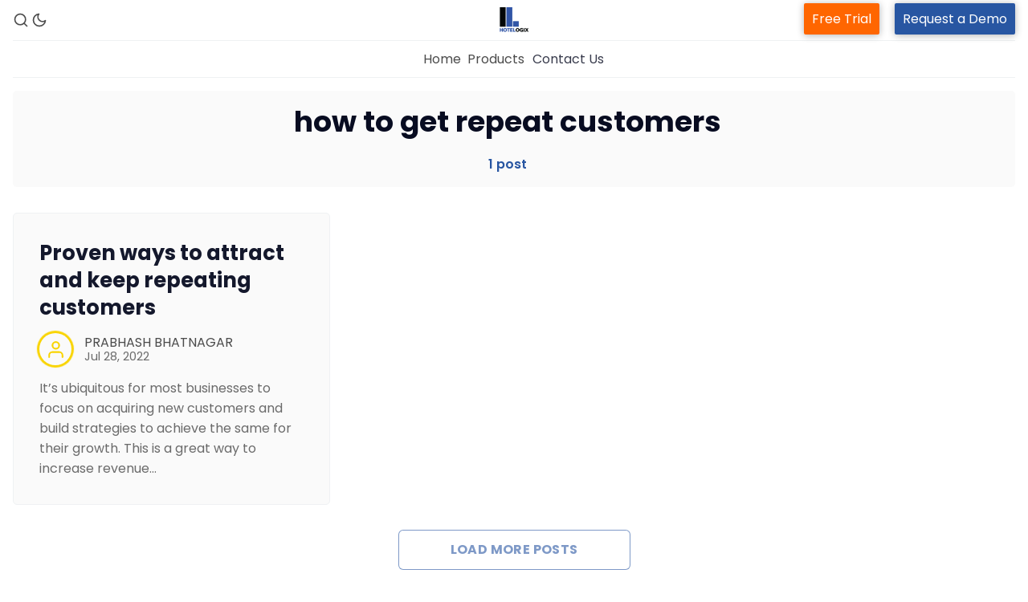

--- FILE ---
content_type: text/html; charset=utf-8
request_url: https://blog.hotelogix.com/tag/how-to-get-repeat-customers/
body_size: 6224
content:
<!DOCTYPE html>
<html lang="en-US" data-color-scheme="light">
  <head>
    <meta charset="utf-8">
    <meta http-equiv="X-UA-Compatible" content="IE=edge">

    <title>how to get repeat customers - Hotelogix Blog: Tips &amp; Trends in Hospitality</title>

    <meta name="HandheldFriendly" content="True" />
    <meta name="viewport" content="width=device-width, initial-scale=1.0" /> 

    <link rel="manifest" href="https://blog.hotelogix.com/assets/manifest.webmanifest?v=df8605a41c">
    <meta name="theme-color" content="#2856A2">
    <link rel="apple-touch-icon" href="https://blog.hotelogix.com/assets/icon-192x192.png?v=df8605a41c">

    <link rel="preload" href="https://blog.hotelogix.com/assets/dist/app.min.js?v=df8605a41c" as="script">
    <link rel="preload" href="https://blog.hotelogix.com/assets/dist/app.min.css?v=df8605a41c" as="style">

    <link rel="preconnect" href="https://fonts.googleapis.com">
    <link rel="preconnect" href="https://fonts.gstatic.com" crossorigin>

        <link rel="preload stylesheet" href="https://fonts.googleapis.com/css2?family=Poppins:ital,wght@0,400;0,600;0,700;0,800;1,400;1,600;1,700;1,800&display=swap" as="font" onload="this.onload=null;this.rel='stylesheet'">
        <link rel="preload stylesheet" href="https://fonts.googleapis.com/css2?family=Open+Sans:ital,wght@0,400;0,600;1,400;1,600&display=swap" as="font" onload="this.onload=null;this.rel='stylesheet'">
        
        <noscript>
          <link rel="stylesheet" href="https://fonts.googleapis.com/css2?family=Poppins:ital,wght@0,400;0,600;0,700;0,800;1,400;1,600;1,700;1,800&display=swap">
          <link rel="stylesheet" href="https://fonts.googleapis.com/css2?family=Open+Sans:ital,wght@0,400;0,600;1,400;1,600&display=swap">
        </noscript>  





    <script>
  // ===============
  // Basic Config
  // ===============
  let config = {
    color_scheme_default: `System`,
    enable_progress_bar: !!`true`,
    enable_image_lightbox: !!`true`,
    enable_scroll_top: !!`true`,
    open_links_in_new_tab: !!``,
    enable_hyphens: false, /* Enable hyphens */
    enable_pwa: false, /* Enable PWA - Progressive Web App */
    disqus_shortname: 'biron-demo', /* Replace 'biron-demo' with your disqus account shortname */
  }

  // =========================
  // Dark/Light Theme Handling
  // =========================
  let preferredTheme; 
  if (config.color_scheme_default.toLowerCase() === 'system') {
    const preferredColorScheme = (window.matchMedia && window.matchMedia('(prefers-color-scheme: dark)').matches) ? 'dark' : 'light';
    preferredTheme = localStorage.getItem('USER_COLOR_SCHEME') || preferredColorScheme;
  } else {
    preferredTheme = localStorage.getItem('USER_COLOR_SCHEME') || config.color_scheme_default.toLowerCase();
  }
  document.documentElement.setAttribute("data-color-scheme", preferredTheme);

  // =========================
  // Set Hyphens property
  // =========================
  const root = document.documentElement;
  if (config.enable_hyphens) {
    root.style.setProperty('--global-hyphens', 'auto')
  }
  
  // ===============================
  // Global values used in the theme
  // ===============================
  const global = {
    pagination_current_page: parseInt(`1`),
    pagination_next_page: parseInt(``),
    pagination_next_page_link: '',
    pagination_max_pages: parseInt('1'), 
    pagination_posts_per_page: parseInt('10'),
  }
</script>

<style> 
body { 
   --color-secondary: #f9d400;  
} 
</style>

    <link rel="stylesheet" type="text/css" href="https://blog.hotelogix.com/assets/dist/app.min.css?v=df8605a41c" />

    <script async defer src="https://blog.hotelogix.com/assets/dist/app.min.js?v=df8605a41c"></script>

    <!--cssential--><style></style><!--/cssential-->

    <link rel="icon" href="https://blog.hotelogix.com/content/images/2023/10/favicon.ico" type="image/x-icon">
    <link rel="canonical" href="https://blog.hotelogix.com/tag/how-to-get-repeat-customers/">
    <meta name="referrer" content="no-referrer-when-downgrade">
    
    <meta property="og:site_name" content="Hotelogix Blog: Tips &amp; Trends in Hospitality">
    <meta property="og:type" content="website">
    <meta property="og:title" content="how to get repeat customers - Hotelogix Blog: Tips &amp; Trends in Hospitality">
    <meta property="og:url" content="https://blog.hotelogix.com/tag/how-to-get-repeat-customers/">
    <meta property="og:image" content="https://static.ghost.org/v5.0.0/images/publication-cover.jpg">
    <meta property="article:publisher" content="https://www.facebook.com/Hotelogix">
    <meta name="twitter:card" content="summary_large_image">
    <meta name="twitter:title" content="how to get repeat customers - Hotelogix Blog: Tips &amp; Trends in Hospitality">
    <meta name="twitter:url" content="https://blog.hotelogix.com/tag/how-to-get-repeat-customers/">
    <meta name="twitter:image" content="https://static.ghost.org/v5.0.0/images/publication-cover.jpg">
    <meta name="twitter:site" content="@Hotelogix">
    <meta property="og:image:width" content="1200">
    <meta property="og:image:height" content="840">
    
    <script type="application/ld+json">
{
    "@context": "https://schema.org",
    "@type": "Series",
    "publisher": {
        "@type": "Organization",
        "name": "Hotelogix Blog: Tips &amp; Trends in Hospitality",
        "url": "https://blog.hotelogix.com/",
        "logo": {
            "@type": "ImageObject",
            "url": "https://blog.hotelogix.com/content/images/2023/10/Hlx-Logo.png"
        }
    },
    "url": "https://blog.hotelogix.com/tag/how-to-get-repeat-customers/",
    "name": "how to get repeat customers",
    "mainEntityOfPage": "https://blog.hotelogix.com/tag/how-to-get-repeat-customers/"
}
    </script>

    <meta name="generator" content="Ghost 5.130">
    <link rel="alternate" type="application/rss+xml" title="Hotelogix Blog: Tips &amp; Trends in Hospitality" href="https://blog.hotelogix.com/rss/">
    <script defer src="https://cdn.jsdelivr.net/ghost/portal@~2.51/umd/portal.min.js" data-i18n="true" data-ghost="https://blog.hotelogix.com/" data-key="8fd57707655685d0c736c72a35" data-api="https://hotelogix.ghost.io/ghost/api/content/" data-locale="en-US" crossorigin="anonymous"></script><style id="gh-members-styles">.gh-post-upgrade-cta-content,
.gh-post-upgrade-cta {
    display: flex;
    flex-direction: column;
    align-items: center;
    font-family: -apple-system, BlinkMacSystemFont, 'Segoe UI', Roboto, Oxygen, Ubuntu, Cantarell, 'Open Sans', 'Helvetica Neue', sans-serif;
    text-align: center;
    width: 100%;
    color: #ffffff;
    font-size: 16px;
}

.gh-post-upgrade-cta-content {
    border-radius: 8px;
    padding: 40px 4vw;
}

.gh-post-upgrade-cta h2 {
    color: #ffffff;
    font-size: 28px;
    letter-spacing: -0.2px;
    margin: 0;
    padding: 0;
}

.gh-post-upgrade-cta p {
    margin: 20px 0 0;
    padding: 0;
}

.gh-post-upgrade-cta small {
    font-size: 16px;
    letter-spacing: -0.2px;
}

.gh-post-upgrade-cta a {
    color: #ffffff;
    cursor: pointer;
    font-weight: 500;
    box-shadow: none;
    text-decoration: underline;
}

.gh-post-upgrade-cta a:hover {
    color: #ffffff;
    opacity: 0.8;
    box-shadow: none;
    text-decoration: underline;
}

.gh-post-upgrade-cta a.gh-btn {
    display: block;
    background: #ffffff;
    text-decoration: none;
    margin: 28px 0 0;
    padding: 8px 18px;
    border-radius: 4px;
    font-size: 16px;
    font-weight: 600;
}

.gh-post-upgrade-cta a.gh-btn:hover {
    opacity: 0.92;
}</style>
    <script defer src="https://cdn.jsdelivr.net/ghost/sodo-search@~1.8/umd/sodo-search.min.js" data-key="8fd57707655685d0c736c72a35" data-styles="https://cdn.jsdelivr.net/ghost/sodo-search@~1.8/umd/main.css" data-sodo-search="https://hotelogix.ghost.io/" data-locale="en-US" crossorigin="anonymous"></script>
    
    <link href="https://blog.hotelogix.com/webmentions/receive/" rel="webmention">
    <script defer src="/public/cards.min.js?v=df8605a41c"></script>
    <link rel="stylesheet" type="text/css" href="/public/cards.min.css?v=df8605a41c">
    <script defer src="/public/member-attribution.min.js?v=df8605a41c"></script><style>:root {--ghost-accent-color: #2856A2;}</style>
    <script src="https://43fd088437d94a1a9a8e5f13ae3046c0.js.ubembed.com" async></script>


<!-- Google tag (gtag.js) -->
<script async src="https://www.googletagmanager.com/gtag/js?id=G-TEV0FBD4QX"></script>
<script>
  window.dataLayer = window.dataLayer || [];
  function gtag(){dataLayer.push(arguments);}
  gtag('js', new Date());

  gtag('config', 'G-TEV0FBD4QX');
</script>


<meta name="google-site-verification" content="sGdBcCupjbYNPzRPS0_TQ9DZFo42ErXCCRBtRyU8uPo" />




<script>
document.addEventListener('DOMContentLoaded', function() {
    var widget = document.getElementById('offer-widget');
    if (widget) {
        widget.addEventListener('click', function() {
            window.location.href = 'https://www.yoursite.com/offer-landing-page';
        });
    }
});
</script>

<style>
  .gh-announcement-bar-content a {
    background: #1abc9c !important;
    padding: 6px 15px !important;
    border-radius: 4px !important;
    text-decoration: none !important;
}
   .gh-announcement-bar-content a:hover {
    background: #1aac8f !important;
}

  .toc-wrapper{position: sticky !important;}
  
</style>



<!--  This is for news publication  -->


<script async type="application/javascript"
        src="https://news.google.com/swg/js/v1/swg-basic.js"></script>
<script>
  (self.SWG_BASIC = self.SWG_BASIC || []).push( basicSubscriptions => {
    basicSubscriptions.init({
      type: "NewsArticle",
      isPartOfType: ["Product"],
      isPartOfProductId: "CAow4Je-DA:openaccess",
      clientOptions: { theme: "light", lang: "en" },
    });
  });
</script>

    <link rel="preconnect" href="https://fonts.bunny.net"><link rel="stylesheet" href="https://fonts.bunny.net/css?family=inter:400,500,600"><style>:root {--gh-font-heading: Inter;--gh-font-body: Inter;}</style>
  </head>
  <body class="tag-template tag-how-to-get-repeat-customers gh-font-heading-inter gh-font-body-inter">

    <div class="menu" id="menu">
  <div class="container-fluid">
    <div class="row">
      <div class="col-xs-12 is-flex end-xs">
        <a tabindex="0" class="menu--close" id="menu-close">
          <i class="icon icon-x icon--lg">
  <svg class="icon__svg">
    <use xlink:href="https://blog.hotelogix.com/assets/icons/feather-sprite.svg?v=df8605a41c#x"></use>
  </svg>
</i>        </a>
      </div>
      <div class="col-xs-12">
        <div class="menu__main">
          <ul class="nav">
    <li class="nav-home"><a href="https://blog.hotelogix.com/">Home</a></li>
</ul>

        </div>
        <div class="menu__secondary">
          <ul class="nav">
    <li class="nav-property-management-system"><a href="https://www.hotelogix.com/products/property-management-system?utm_source=blog_header&utm_medium=pms&utm_campaign=visit_from_blog">Property Management System</a></li>
    <li class="nav-channel-manager"><a href="https://www.hotelogix.com/products/channel-manager?utm_source=blog_header&utm_medium=channel-manager&utm_campaign=visit_from_blog">Channel Manager</a></li>
    <li class="nav-revenue-management-service"><a href="https://www.hotelogix.com/products/revenue-management-service?utm_source=blog_header&utm_medium=rms&utm_campaign=visit_from_blog">Revenue Management Service</a></li>
    <li class="nav-web-booking-engine"><a href="https://www.hotelogix.com/products/web-booking-engine?utm_source=blog_header&utm_medium=booking-engine&utm_campaign=visit_from_blog">Web Booking Engine</a></li>
    <li class="nav-contact-us"><a href="https://www.hotelogix.com/contact-us">Contact Us</a></li>
    <li class="nav-request-a-demo"><a href="https://www.hotelogix.com/request-a-demo?utm_source=blog_header&utm_medium=request_demo&utm_campaign=leads_from_blog_rd">Request a Demo</a></li>
</ul>

        </div>
      </div>
    </div>
  </div>
</div>
      <header class="header">
  
  <div class="header__top">
    <div class="container-fluid wrapper">
      <div class="row">
        <div class="col-xs-2 col-md-4 middle-xs is-flex">
          <div class="header__search">
            <a class="header__search--open" data-ghost-search tabindex="0" 
              title="Search" aria-label="Search">
              <i class="icon icon-search icon--sm">
  <svg class="icon__svg">
    <use xlink:href="https://blog.hotelogix.com/assets/icons/feather-sprite.svg?v=df8605a41c#search"></use>
  </svg>
</i>            </a>
          </div>
          
          <div class="header__theme">
            <a class="header__theme--toggle" id="theme-dark" tabindex="0" 
              title="Dark Theme" aria-label="Dark Theme">
              <i class="icon icon-moon icon--sm">
  <svg class="icon__svg">
    <use xlink:href="https://blog.hotelogix.com/assets/icons/feather-sprite.svg?v=df8605a41c#moon"></use>
  </svg>
</i>            </a>
            <a class="header__theme--toggle" id="theme-light" tabindex="0" 
              title="Light Theme" aria-label="Light Theme">
              <i class="icon icon-sun icon--sm">
  <svg class="icon__svg">
    <use xlink:href="https://blog.hotelogix.com/assets/icons/feather-sprite.svg?v=df8605a41c#sun"></use>
  </svg>
</i>            </a>
          </div>
        </div>

        <div class="col-xs-4 col-md-4 center-xs hotelogix-desktop">
          <div class="header__brand flex-cc">
            <a href="https://blog.hotelogix.com">
                <img class="header__logo" src="https://blog.hotelogix.com/content/images/2023/10/Hlx-Logo.png" alt="Hotelogix Blog: Tips &amp; Trends in Hospitality">
            </a>
          </div>
        </div>
         <div class="col center-xs hotelogix-mobile">
          <div class="header__brand flex-cc">
            <a href="https://blog.hotelogix.com">
                <img class="header__logo" src="https://blog.hotelogix.com/content/images/2023/10/Hlx-Logo.png" alt="Hotelogix Blog: Tips &amp; Trends in Hospitality">
            </a>
          </div>
        </div>
        
        <div class="col-xs-6 col-md-4 end-xs middle-xs is-flex hotelogix-desktop">
          <div class="header__member">
            <a class="header_free_trial" href="https://www.hotelogix.com/register?utm_source=blog_header&utm_medium=free-trial&utm_campaign=leads_from_blog_rd">Free Trial</a>
            <a class="header_request_demo" href="https://www.hotelogix.com/request-a-demo?utm_source=blog_header&utm_medium=request_demo&utm_campaign=leads_from_blog_rd" style="">Request a Demo</a>
          
        
          </div>

          <button id="menu-open-old" class="header__menu--open hamburger" 
            type="button" title="Menu" aria-label="Menu">
            <span></span>
          </button>
        </div>
 <div class="col middle-xs is-flex hotelogix-mobile mobile-menu">
          <div class="header__member">
           <a class="header_free_trial" href="https://www.hotelogix.com/register?utm_source=blog_header&utm_medium=free-trial&utm_campaign=leads_from_blog_rd">Free Trial</a>
            
          
        
          </div>

          <button id="menu-open" class="header__menu--open hamburger" 
            type="button" title="Menu" aria-label="Menu">
            <span></span>
          </button>
        </div>

      </div>
    </div>
  </div>

  <div class="header__bottom">
    <div class="container-fluid wrapper">
      <nav class="header__nav">
        <ul class="nav">
    <li class="nav-home"><a href="https://blog.hotelogix.com/">Home</a></li>
</ul>


          <div class="header__nav--secondary">
           <a class="header__dropdown--toggle flex flex-cc js-dropdown-menu-toggle"
              type="button" title="More" aria-label="More">
              <span>Products</span> 
            </a>
            <div class="header__dropdown js-dropdown">
              <ul class="nav">
    <li class="nav-property-management-system"><a href="https://www.hotelogix.com/products/property-management-system?utm_source=blog_header&utm_medium=pms&utm_campaign=visit_from_blog">Property Management System</a></li>
    <li class="nav-channel-manager"><a href="https://www.hotelogix.com/products/channel-manager?utm_source=blog_header&utm_medium=channel-manager&utm_campaign=visit_from_blog">Channel Manager</a></li>
    <li class="nav-revenue-management-service"><a href="https://www.hotelogix.com/products/revenue-management-service?utm_source=blog_header&utm_medium=rms&utm_campaign=visit_from_blog">Revenue Management Service</a></li>
    <li class="nav-web-booking-engine"><a href="https://www.hotelogix.com/products/web-booking-engine?utm_source=blog_header&utm_medium=booking-engine&utm_campaign=visit_from_blog">Web Booking Engine</a></li>
    <li class="nav-contact-us"><a href="https://www.hotelogix.com/contact-us">Contact Us</a></li>
    <li class="nav-request-a-demo"><a href="https://www.hotelogix.com/request-a-demo?utm_source=blog_header&utm_medium=request_demo&utm_campaign=leads_from_blog_rd">Request a Demo</a></li>
</ul>

            </div>
          </div>
        <a href="https://www.hotelogix.com/contact-us" class="nav-contact">Contact Us</a>
      </nav>
    </div>
  </div>
</header>
<style>
  .hotelogix-mobile,li.nav-contact-us,li.nav-request-a-demo{display:none}
  .hotelogix-desktop{display:flex}
  button#menu-open{margin-left:20px}
  @media only screen and (max-width: 600px){
    .hotelogix-mobile{display:flex}
  .hotelogix-desktop{display:none}
  .mobile-menu{padding-left:35%}
  li.nav-contact-us,li.nav-request-a-demo{display:block}
  li.nav-request-a-demo a{background:#2856A2 !important;color:#fff !important}

  }
  .header_request_demo{background-color: #2856A2;
    padding: 8px 10px !important;
    -moz-border-radius: 2px;
    border-radius: 2px;
    -moz-box-shadow: 0 1px 10px rgba(0, 0, 0, 0.3);
    box-shadow: 0 1px 10px rgb(0 0 0 / 30%);
    color: #fff;
    margin-left:15px}
     .header_free_trial{background-color: #FF6600;
    padding: 8px 10px !important;
    -moz-border-radius: 2px;
    border-radius: 2px;
    -moz-box-shadow: 0 1px 10px rgba(0, 0, 0, 0.3);
    box-shadow: 0 1px 10px rgb(0 0 0 / 30%);
    color: #fff;}
    .header__dropdown .nav a:hover{background-color: #2856A2;color: #fff;transition: all 0.3s;}
    a.nav-contact{padding:10px;opacity:0.8}
    a.nav-contact:hover{color:#2856A2;opacity:1}
</style>
    <main class="main">
      
<div class="container-fluid wrapper">
    <section class="tag-header no-img">
      <div class="geometric-bg"></div>

      <div class="tag-header__content">
        <h1 class="tag-header__title">how to get repeat customers</h1>
        <div class="tag-header__counter">
          1 post
        </div>
      </div>
    </section>

    <div class="row">
      <div class="col-xs-12">
        <section class="section all-posts">
          <div class="row posts">
              <div class="col-xs-12 col-md-6 col-lg-4 post-wrap">
                <div class="post-card col tag no-img">
  <div class="special-bg"></div>

  <div class="post-card__content">
    <div class="post-card__header">
          <a class="tag-benefits-of-retaining-existing-customers post-card__tag" href="/tag/benefits-of-retaining-existing-customers/" 
          title="benefits of retaining existing customers" aria-label="benefits of retaining existing customerss">benefits of retaining existing customers</a>
      <div class="post-card__tag public">members</div>

    </div>

    <h2 class="post-card__title">
      <a href="/ways-attract-hotel-repeating-customers/" title="Proven ways to attract and keep repeating customers" aria-label="Proven ways to attract and keep repeating customers">Proven ways to attract and keep repeating customers</a>
    </h2>

    <div class="post-card__details">
      <div class="post-card__authors is-flex ">
          <div class="post-card__author 1">
              <a href="/author/prabhash/" class="post-card__author-icon" aria-label="PRABHASH BHATNAGAR">
                <i class="icon icon-user">
  <svg class="icon__svg">
    <use xlink:href="https://blog.hotelogix.com/assets/icons/feather-sprite.svg?v=df8605a41c#user"></use>
  </svg>
</i>              </a>
          </div>
      </div>

      <div class="post-card__info">
        <div class="post-card__author-names">
          <a href="/author/prabhash/">PRABHASH BHATNAGAR</a>
        </div>

        <time datetime="2022-07-28" class="post-card__date">
          Jul 28, 2022
        </time>
      </div>
    </div>

      <div class="post-card__excerpt">
        It’s ubiquitous for most businesses to focus on acquiring new customers and build strategies to achieve the same for their growth. This is a great way to increase revenue&hellip;
      </div>
  </div>
</div>              </div>
          </div>
          <div class="row">
            <div class="col-xs-12 center-xs">
              <button id="load-more-posts" class="btn btn--wide btn--brand btn--bordered">
                Load more posts
              </button>
            </div>
          </div>
        </section>
      </div>
    </div>
</div>
    </main>

      <footer class="footer">
  <div class="container-fluid wrapper">
    <div class="footer__top">
      <div class="row">
        <div class="col-xs-12 col-md-3">
          <h5 class="m-b-sm">PRODUCTS</h5>
         <a href="https://www.hotelogix.com/products/property-management-system?utm_source=blog_footer&utm_medium=pms&utm_campaign=visit_from_blog">Property Management System</a><br />
           <a href="https://www.hotelogix.com/products/channel-manager?utm_source=blog_footer&utm_medium=channel-manager&utm_campaign=visit_from_blog">Channel Manager</a><br />
          <a href="https://www.hotelogix.com/products/revenue-management-service?utm_source=blog_footer&utm_medium=rms&utm_campaign=visit_from_blog">Revenue Management Service</a><br />
           <a href="https://www.hotelogix.com/products/web-booking-engine?utm_source=blog_footer&utm_medium=booking-engine&utm_campaign=visit_from_blog">Web Booking Engine</a><br />
        
        </div>
          <div class="col-xs-12 col-md-3">
            <h5 class="m-b-sm">QUICK LINKS</h5>
           <a href="https://www.hotelogix.com/about-us">About Us</a><br />
           <a href="https://www.hotelogix.com/case-studies/">Customer Stories</a><br />
           <a href="https://blog.hotelogix.com/hotelogix-guest-blogging-guidelines/">Guest Blogging Guidelines</a><br />
         </div>
        <div class="col-xs-12 col-md-3">
          <h5 class="m-b-sm">SUPPORT</h5>
            <a href="https://www.hotelogix.com/registerhttps://www.hotelogix.com/register?utm_source=blog_footer&utm_medium=free_trialo&utm_campaign=leads_from_blog">Free Trial</a><br />
           <a href="https://www.hotelogix.com/request-a-demo?utm_source=blog_footer&utm_medium=request_demo&utm_campaign=leads_from_blog">Request a Demo</a>
        </div>
        <div class="col-xs-12 col-md-3">
          <h5 class="m-b-sm">Hotelogix Blog: Tips &amp; Trends in Hospitality</h5>
          <div class="m-b" id="footer-subscribe">Stay updated with the latest in hotel management. From practical advice to industry news, discover insights that matter to hoteliers.</div>
          <form class="subscribe-form" data-members-form="subscribe">
            <input aria-labelledby="footer-subscribe" data-members-email type="email" placeholder="email@example.com" required/>
            <button type="submit" title="Subscribe" aria-label="Subscribe">
              <i class="icon icon-arrow-right">
  <svg class="icon__svg">
    <use xlink:href="https://blog.hotelogix.com/assets/icons/feather-sprite.svg?v=df8605a41c#arrow-right"></use>
  </svg>
</i>            </button>
            <div class="message message-success">
              <div class="message__header">
                <div class="message__type">Success</div> 
                <div class="message__close js-msg-close"><i class="icon icon-x icon--xs">
  <svg class="icon__svg">
    <use xlink:href="https://blog.hotelogix.com/assets/icons/feather-sprite.svg?v=df8605a41c#x"></use>
  </svg>
</i></div>
              </div>
              <div class="message__content">
                Great! Check your inbox and click the link to confirm your subscription
              </div>
            </div>
            <p data-members-error><!-- error message will appear here --></p>
          </form>
        </div>
      </div>
    </div>
    <div class="footer__bottom">
      <div>Copyright &copy; 2025&nbsp;All Rights Reserved.</div>
    </div>
  </div>
</footer>
      <div class="scroll-to-top"><i class="icon icon-arrow-up">
  <svg class="icon__svg">
    <use xlink:href="https://blog.hotelogix.com/assets/icons/feather-sprite.svg?v=df8605a41c#arrow-up"></use>
  </svg>
</i></div>

    <svg class="wave-gradient" version="1.1">
  <defs>
    <linearGradient id="gradient" x1="0%" y1="0%" x2="100%" y2="0%">
      <stop offset="0%" stop-color="var(--color-primary)" />
      <stop offset="100%" stop-color="var(--color-secondary)" />
    </linearGradient>
  </defs>
</svg>
    <script>
      if (config.enable_pwa && 'serviceWorker' in navigator) {
        window.addEventListener('load', () => {
          navigator.serviceWorker.register('/sw.js');
        });
      }
    </script>

    <script type="text/javascript" id="zsiqchat">var $zoho=$zoho || {};$zoho.salesiq = $zoho.salesiq || {widgetcode: "siq34c705e3e0b6a608fe2a40f5bf9fcd97eaea6e710bb62e1838177b5ebe02a035", values:{},ready:function(){}};var d=document;s=d.createElement("script");s.type="text/javascript";s.id="zsiqscript";s.defer=true;s.src="https://salesiq.zohopublic.com/widget";t=d.getElementsByTagName("script")[0];t.parentNode.insertBefore(s,t);</script>
  </body>
</html>


--- FILE ---
content_type: text/css; charset=UTF-8
request_url: https://blog.hotelogix.com/assets/dist/app.min.css?v=df8605a41c
body_size: 18353
content:
:root{--global-max-width:1280px;--global-radius:5px;--global-radius-rounded:50%;--global-hyphens:none;--color-primary:var(--ghost-accent-color,#e50b4f);--color-secondary:#f9d400;--color-black:#000;--color-dark:#080c21;--color-dark-accent:#14182c;--color-dark-accent-2:#1c1f33;--color-grey-darker:#4c4c4c;--color-grey-dark:#6b6b6b;--color-grey:silver;--color-grey-light:#d2d2d2;--color-grey-lighter:#e5e5e5;--color-light-accent:#f2f2f2;--color-light:#fafafa;--color-white:#fff;--color-error:#fc3860;--color-success:#48c774;--color-warning:#fddd57;--color-info:#249cee;--color-text:var(--color-dark);--color-text-accent-1:var(--color-dark-accent);--color-text-accent-2:var(--color-grey-darker);--color-text-accent-3:var(--color-grey-dark);--color-text-reverse:var(--color-light);--color-bg:var(--color-white);--color-bg-accent-1:var(--color-light);--color-bg-accent-2:var(--color-light-accent);--color-bg-accent-3:var(--color-grey-lighter);--color-bg-reverse:var(--color-dark);--color-border:#eff1f3;--color-border-dark:#212437;--font-family-serif:Times,Georgia,serif;--font-family-sans-serif:"Poppins",Tahoma,Arial,sans-serif;--font-family-secondary:"Open Sans",Tahoma,Arial,sans-serif;--font-family-monospace:Consolas,Monaco,monospace;--font-size-base:1rem;--font-weight-ultra-thin:100;--font-weight-thin:300;--font-weight-regular:400;--font-weight-medium:500;--font-weight-semi-bold:600;--font-weight-bold:700;--font-weight-extra-bold:800;--font-weight-black:900;--line-height-base:1.6;--animation-name:ease-in-out;--animation-duration:400ms;--animation-duration-lg:800ms;--animation-duration-xl:1200ms;--animation-delay:100ms;--gap:1em;--gap-rem:1rem;--gap-xs:calc(var(--gap)*0.25);--gap-sm:calc(var(--gap)*0.5);--gap-lg:calc(var(--gap)*2);--gap-xl:calc(var(--gap)*4);--breakpoint-sm:36em;--breakpoint-md:48em;--breakpoint-lg:62em;--breakpoint-xl:75em;--screen-sm-min:var(--breakpoint-sm)em;--screen-md-min:var(--breakpoint-md)em;--screen-lg-min:var(--breakpoint-lg)em;--screen-xl-min:var(--breakpoint-lg)em;--gutter-width:1rem;--outer-margin:1rem;--gutter-compensation:calc(var(--gutter-width)*-1);--half-gutter-width:calc(var(--gutter-width)*0.5);--container-sm:calc(var(--breakpoint-sm) + var(--gutter-width));--container-md:calc(var(--breakpoint-md) + var(--gutter-width));--container-lg:calc(var(--breakpoint-lg) + var(--gutter-width));--container-xl:calc(var(--breakpoint-xl) + var(--gutter-width))}html{box-sizing:border-box}*,:after,:before{box-sizing:inherit}html{-webkit-text-size-adjust:100%;line-height:1.15}body{margin:0}main{display:block}h1{font-size:2em;margin:.67em 0}hr{box-sizing:content-box;height:0;overflow:visible}pre{font-family:monospace,monospace;font-size:1em}a{background-color:transparent}abbr[title]{border-bottom:none;text-decoration:underline;-webkit-text-decoration:underline dotted currentColor;text-decoration:underline dotted currentColor}b,strong{font-weight:bolder}code,kbd,samp{font-family:monospace,monospace;font-size:1em}small{font-size:80%}sub,sup{font-size:75%;line-height:0;position:relative;vertical-align:baseline}sub{bottom:-.25em}sup{top:-.5em}img{border-style:none}button,input,optgroup,select,textarea{font-family:inherit;font-size:100%;line-height:1.15;margin:0}button,input{overflow:visible}button,select{text-transform:none}[type=button],[type=reset],[type=submit],button{-webkit-appearance:button}[type=button]::-moz-focus-inner,[type=reset]::-moz-focus-inner,[type=submit]::-moz-focus-inner,button::-moz-focus-inner{border-style:none;padding:0}[type=button]:-moz-focusring,[type=reset]:-moz-focusring,[type=submit]:-moz-focusring,button:-moz-focusring{outline:1px dotted ButtonText}fieldset{padding:.35em .75em .625em}legend{box-sizing:border-box;color:inherit;display:table;max-width:100%;padding:0;white-space:normal}progress{vertical-align:baseline}textarea{overflow:auto}[type=checkbox],[type=radio]{box-sizing:border-box;padding:0}[type=number]::-webkit-inner-spin-button,[type=number]::-webkit-outer-spin-button{height:auto}[type=search]{-webkit-appearance:textfield;outline-offset:-2px}[type=search]::-webkit-search-decoration{-webkit-appearance:none}::-webkit-file-upload-button{-webkit-appearance:button;font:inherit}details{display:block}summary{display:list-item}[hidden],template{display:none}body,html{-webkit-font-smoothing:antialiased;-moz-osx-font-smoothing:grayscale;-webkit-text-size-adjust:100%;-ms-text-size-adjust:100%;font-family:Poppins,Tahoma,Arial,sans-serif;font-family:var(--font-family-sans-serif);font-size:1rem;font-size:var(--font-size-base);font-weight:400;font-weight:var(--font-weight-regular);-webkit-hyphens:none;-webkit-hyphens:var(--global-hyphens);hyphens:none;hyphens:var(--global-hyphens);line-height:1.6;line-height:var(--line-height-base)}body{background-color:#fff;background-color:var(--color-bg);color:#080c21;color:var(--color-text);display:flex;flex-direction:column;min-height:100vh;overflow-x:hidden}[data-color-scheme=light] #theme-dark{opacity:1;visibility:visible}@media (prefers-reduced-motion:reduce),(print){body{--animation-duration:1ms}}h1,h2,h3,h4,h5,h6{color:inherit;font-family:Poppins,Tahoma,Arial,sans-serif;font-family:var(--font-family-sans-serif);word-break:break-word}h1 a,h2 a,h3 a,h4 a,h5 a,h6 a{color:inherit}h1{font-size:2.5rem;font-size:calc(var(--font-size-base)*2.5);font-size:calc(1.6rem + .8vw);font-size:calc(var(--font-size-base)*1.6 + .8vw);line-height:1.28;line-height:calc(var(--line-height-base)*.8);margin:0 0 .5em;margin:0 0 calc(var(--gap)*.5)}h1,h2{font-weight:700;font-weight:var(--font-weight-bold)}h2{font-size:2rem;font-size:calc(var(--font-size-base)*2);font-size:calc(1.3rem + .8vw);font-size:calc(var(--font-size-base)*1.3 + .8vw);line-height:1.36;line-height:calc(var(--line-height-base)*.85);margin:0 0 .6em;margin:0 0 calc(var(--gap)*.6)}h3{font-size:1.8rem;font-size:calc(var(--font-size-base)*1.8);font-size:calc(1rem + .8vw);font-size:calc(var(--font-size-base)*1 + .8vw);line-height:1.44;line-height:calc(var(--line-height-base)*.9);margin:0 0 .7em;margin:0 0 calc(var(--gap)*.7)}h3,h4{font-weight:700;font-weight:var(--font-weight-bold)}h4{font-size:1.5rem;font-size:calc(var(--font-size-base)*1.5);font-size:calc(.9rem + .6vw);font-size:calc(var(--font-size-base)*.9 + .6vw);line-height:1.52;line-height:calc(var(--line-height-base)*.95);margin:0 0 .8em;margin:0 0 calc(var(--gap)*.8)}h5{font-size:1.25rem;font-size:calc(var(--font-size-base)*1.25);font-size:calc(.9rem + .4vw);font-size:calc(var(--font-size-base)*.9 + .4vw);margin:0 0 .9em;margin:0 0 calc(var(--gap)*.9)}h5,h6{font-weight:700;font-weight:var(--font-weight-bold);line-height:1.6;line-height:calc(var(--line-height-base)*1)}h6{font-size:1rem;font-size:calc(var(--font-size-base)*1);font-size:calc(.9rem + .1vw);font-size:calc(var(--font-size-base)*.9 + .1vw);margin:0 0 1em;margin:0 0 calc(var(--gap)*1)}p{font-size:1rem;font-size:var(--font-size-base);line-height:1.7;line-height:calc(.1 + var(--line-height-base));margin:0 0 2em;margin:0 0 var(--gap-lg)}a{box-shadow:none;color:var(--color-link);color:inherit;text-decoration:none}blockquote{background-color:#fafafa;background-color:var(--color-bg-accent-1);border:1px solid #eff1f3;border-left:3px solid #e50b4f;border:1px solid var(--color-border);border-bottom-right-radius:5px;border-bottom-right-radius:var(--global-radius);border-left:3px solid var(--color-primary);border-top-right-radius:5px;border-top-right-radius:var(--global-radius);font-family:Open Sans,Tahoma,Arial,sans-serif;font-family:var(--font-family-secondary);font-size:1.1rem;font-size:calc(var(--font-size-base)*1.1);line-height:1.6;line-height:var(--line-height-base);margin:0 0 2em;margin-bottom:var(--gap-lg);padding:2em;padding:var(--gap-lg);position:relative;text-align:center;width:100%}blockquote.important-info:before{content:""}blockquote:before{color:#e50b4f;color:var(--color-primary);content:"‟";font-family:sans-serif;font-size:6rem;font-weight:800;font-weight:var(--font-weight-extra-bold);left:0;line-height:3rem;position:absolute;right:0;text-align:center;top:0}blockquote+figcaption cite{display:block;font-size:inherit;font-style:italic;text-align:right}blockquote cite{font-weight:700;font-weight:var(--font-weight-bold)}blockquote p{margin:0}.important-info{background-color:#fafafa;background-color:var(--color-bg-accent-1);border:1px solid #eff1f3;border-left:3px solid #e50b4f;border:1px solid var(--color-border);border-bottom-right-radius:5px;border-bottom-right-radius:var(--global-radius);border-left:3px solid var(--color-primary);border-top-right-radius:5px;border-top-right-radius:var(--global-radius);padding:2em;padding:var(--gap-lg)}.italic,em,i{font-style:italic}.bold,b,strong{font-weight:700;font-weight:var(--font-weight-bold)}.small,small{font-size:80%}table{border-gap:0;border-collapse:collapse;border-left:1px solid #eff1f3;border-left:1px solid var(--color-border);border-right:1px solid #eff1f3;border-right:1px solid var(--color-border);display:inline-block;font-family:Poppins,Tahoma,Arial,sans-serif;font-family:var(--font-family-sans-serif);margin:1em 0;margin:var(--gap) 0;max-width:100%;overflow:hidden;overflow-x:auto}table td,table th{line-height:1.6;line-height:var(--line-height-base);padding:1em;padding:var(--gap)}table tr{white-space:pre}table thead tr{border-top:1px solid #eff1f3;border-top:1px solid var(--color-border)}table tbody tr,table thead tr{border-bottom:1px solid #eff1f3;border-bottom:1px solid var(--color-border)}.responsive-table{display:block;overflow-x:auto;width:100%}ol,ul{margin:0 0 2em;margin:0 0 var(--gap-lg)}ol li,ul li{line-height:1.6;line-height:var(--line-height-base)}ol li a,ul li a{color:inherit}ol ol,ol ul,ul ol,ul ul{margin-bottom:0;margin-top:0}.list{list-style:disc none outside;list-style:initial}.list--unstyled{list-style:none;padding-left:0}input,select,textarea{background-color:transparent;border:none;border-radius:5px;border-radius:var(--global-radius);box-shadow:0 0 0 1px #eff1f3;box-shadow:0 0 0 1px var(--color-border);color:inherit;display:block;font-family:Poppins,Tahoma,Arial,sans-serif;font-family:var(--font-family-sans-serif);font-size:1rem;font-size:var(--font-size-base);line-height:normal;margin-bottom:1em;margin-bottom:var(--gap);outline:0;padding:1em;padding:var(--gap);width:100%}input:active,input:focus,input:hover,select:active,select:focus,select:hover,textarea:active,textarea:focus,textarea:hover{box-shadow:0 0 0 1px #e50b4f;box-shadow:0 0 0 1px var(--color-primary)}input:-ms-input-placeholder,input::-webkit-input-placeholder,input::placeholder,select:-ms-input-placeholder,select::-webkit-input-placeholder,select::placeholder,textarea:-ms-input-placeholder,textarea::-webkit-input-placeholder,textarea::placeholder{color:#6b6b6b;color:var(--color-text-accent-3);font-weight:400;font-weight:var(--font-weight-regular)}input[type=checkbox],input[type=color],input[type=radio],input[type=range]{box-shadow:none}input[type=color]{padding:0}input[type=checkbox],input[type=radio]{cursor:pointer;height:20px;width:20px}input[type=checkbox]{-webkit-appearance:none;-moz-appearance:none;appearance:none;border-radius:.125rem}input[type=checkbox]:active,input[type=checkbox]:focus,input[type=checkbox]:hover{background-color:var(--color-bg-acc);box-shadow:0 0 0 var(--border-width) #eff1f3;box-shadow:0 0 0 var(--border-width) var(--color-border)}input[type=checkbox]:checked{background-color:var(--color-focus);background-image:url("data:image/svg+xml;charset=utf-8,%3Csvg xmlns='http://www.w3.org/2000/svg' viewBox='0 0 20 20'%3E%3Cpath fill='none' stroke='%23fff' stroke-linecap='round' stroke-linejoin='round' stroke-width='3' d='m6 10 3 3 6-6'/%3E%3C/svg%3E");box-shadow:0 0 0 var(--border-width) var(--color-focus)}input[type=checkbox].primary{--color-focus:var(--color-primary)}input[type=checkbox][role=switch]{background-color:hsla(var(--color-bg-base-reverse) 20%);background-image:url("data:image/svg+xml;charset=utf-8,%3Csvg xmlns='http://www.w3.org/2000/svg' viewBox='-4 -4 8 8'%3E%3Ccircle r='3' fill='%23fff'/%3E%3C/svg%3E");background-repeat:no-repeat;background-size:contain;border-radius:1.5rem;height:1.5rem;transition:background-position .15s ease-in-out;width:2.6rem}input[type=checkbox][role=switch],input[type=checkbox][role=switch]:active,input[type=checkbox][role=switch]:focus,input[type=checkbox][role=switch]:hover{box-shadow:none}input[type=checkbox][role=switch]:checked{background-color:var(--color-focus);background-image:url("data:image/svg+xml;charset=utf-8,%3Csvg xmlns='http://www.w3.org/2000/svg' viewBox='-4 -4 8 8'%3E%3Ccircle r='3' fill='%23fff'/%3E%3C/svg%3E");background-position:100%}input[type=checkbox][role=switch].theme{background-color:#080c21;background-color:var(--color-bg-reverse)}input[type=checkbox][role=switch].primary{background-color:#e50b4f;background-color:var(--color-primary)}input[type=checkbox][role=switch].gradient{background-color:var(--color-transparent);position:relative}input[type=checkbox][role=switch].gradient:after,input[type=checkbox][role=switch].gradient:before{border-radius:inherit;content:"";height:100%;position:absolute;width:100%}input[type=checkbox][role=switch].gradient:before{background-color:#e50b4f;background-color:var(--color-primary);z-index:-2}input[type=checkbox][role=switch].gradient:after{background:linear-gradient(90deg,rgba(0,0,0,.2),hsla(0,0%,100%,.3));z-index:-1}@media (color-index:48){html:not([data-color-scheme=light]) input[type=checkbox][role=switch].theme{background-image:url("data:image/svg+xml;charset=utf-8,%3Csvg xmlns='http://www.w3.org/2000/svg' viewBox='-4 -4 8 8'%3E%3Ccircle r='3'/%3E%3C/svg%3E")}}@media (color:48842621){html:not([data-color-scheme=light]) input[type=checkbox][role=switch].theme{background-image:url("data:image/svg+xml;charset=utf-8,%3Csvg xmlns='http://www.w3.org/2000/svg' viewBox='-4 -4 8 8'%3E%3Ccircle r='3'/%3E%3C/svg%3E")}}@media (prefers-color-scheme:dark){html:not([data-color-scheme=light]) input[type=checkbox][role=switch].theme{background-image:url("data:image/svg+xml;charset=utf-8,%3Csvg xmlns='http://www.w3.org/2000/svg' viewBox='-4 -4 8 8'%3E%3Ccircle r='3'/%3E%3C/svg%3E")}}.btn,button{-webkit-appearance:button;background-color:#f2f2f2;background-color:var(--color-bg-accent-2);border:none;border-radius:5px;border-radius:var(--global-radius);color:inherit;cursor:pointer;display:inline-block;font-family:Poppins,Tahoma,Arial,sans-serif;font-family:var(--font-family-sans-serif);font-size:1rem;font-size:var(--font-size-base);font-weight:700;font-weight:var(--font-weight-bold);letter-spacing:.025rem;letter-spacing:calc(var(--font-size-base)*.025);line-height:1;outline:none;padding:1em 2em;padding:var(--gap) var(--gap-lg);text-transform:uppercase}.btn:active,.btn:focus,.btn:hover,button:active,button:focus,button:hover{filter:brightness(1.2) contrast(1.2)}.btn--xs,button--xs{font-size:.8rem;font-size:calc(var(--font-size-base)*.8)}.btn--sm,button--sm{font-size:.9rem;font-size:calc(var(--font-size-base)*.9)}.btn--lg,button--lg{font-size:1.2rem;font-size:calc(var(--font-size-base)*1.2)}.btn--xl,button--xl{font-size:1.4rem;font-size:calc(var(--font-size-base)*1.4)}.btn--rounded,button--rounded{border-radius:3rem;border-radius:calc(var(--font-size-base)*3)}.btn--wide,button--wide{padding:1em 4em;padding:var(--gap) var(--gap-xl)}.btn--full,button--full{width:100%}.btn--opac,button--opac{background:transparent}.btn--dark,button--dark{color:#fafafa;color:var(--color-light)}.btn--dark,.btn--dark:active,.btn--dark:focus,.btn--dark:hover,button--dark,button--dark:active,button--dark:focus,button--dark:hover{background-color:#080c21;background-color:var(--color-dark)}.btn--light,button--light{color:#080c21;color:var(--color-dark)}.btn--light,.btn--light:active,.btn--light:focus,.btn--light:hover,button--light,button--light:active,button--light:focus,button--light:hover{background-color:#fafafa;background-color:var(--color-light)}.btn--brand,button--brand{background-color:#e50b4f;background-color:var(--color-primary);border-color:#e50b4f;border-color:var(--color-primary);color:#fafafa;color:var(--color-light)}.btn--brand:active,.btn--brand:focus,.btn--brand:hover,button--brand:active,button--brand:focus,button--brand:hover{filter:brightness(1.2) contrast(1.2)}.btn--secondary,button--secondary{background-color:#f9d400;background-color:var(--color-secondary);border-color:#f9d400;border-color:var(--color-secondary)}.btn--secondary:active,.btn--secondary:focus,.btn--secondary:hover,button--secondary:active,button--secondary:focus,button--secondary:hover{filter:brightness(1.2) contrast(1.2)}.btn--bordered,button--bordered{background-color:transparent;box-shadow:0 0 0 1px #6b6b6b;box-shadow:0 0 0 1px var(--color-text-accent-3);color:#6b6b6b;color:var(--color-text-accent-3)}.btn--bordered:active,.btn--bordered:focus,.btn--bordered:hover,button--bordered:active,button--bordered:focus,button--bordered:hover{background-color:transparent;box-shadow:0 0 0 2px #6b6b6b;box-shadow:0 0 0 2px var(--color-text-accent-3)}.btn--bordered.btn--brand,button--bordered.btn--brand{box-shadow:0 0 0 1px #e50b4f;box-shadow:0 0 0 1px var(--color-primary);color:#e50b4f;color:var(--color-primary)}.btn--bordered.btn--brand:active,.btn--bordered.btn--brand:focus,.btn--bordered.btn--brand:hover,button--bordered.btn--brand:active,button--bordered.btn--brand:focus,button--bordered.btn--brand:hover{background-color:transparent;box-shadow:0 0 0 2px #e50b4f;box-shadow:0 0 0 2px var(--color-primary)}.btn--bordered.btn--secondary,button--bordered.btn--secondary{box-shadow:0 0 0 1px #f9d400;box-shadow:0 0 0 1px var(--color-secondary);color:#f9d400;color:var(--color-secondary)}.btn--bordered.btn--secondary:active,.btn--bordered.btn--secondary:focus,.btn--bordered.btn--secondary:hover,button--bordered.btn--secondary:active,button--bordered.btn--secondary:focus,button--bordered.btn--secondary:hover{background-color:transparent;box-shadow:0 0 0 2px #f9d400;box-shadow:0 0 0 2px var(--color-secondary)}.btn--bordered.btn--dark,button--bordered.btn--dark{box-shadow:0 0 0 1px #080c21;box-shadow:0 0 0 1px var(--color-dark);color:#080c21;color:var(--color-dark)}.btn--bordered.btn--dark:active,.btn--bordered.btn--dark:focus,.btn--bordered.btn--dark:hover,button--bordered.btn--dark:active,button--bordered.btn--dark:focus,button--bordered.btn--dark:hover{background-color:transparent;box-shadow:0 0 0 2px #080c21;box-shadow:0 0 0 2px var(--color-dark)}.btn--disabled,button--disabled{cursor:not-allowed;opacity:.6}.cove-button{background-color:#e50b4f!important;background-color:var(--color-primary)!important;border-radius:5px!important;border-radius:var(--global-radius)!important;color:#fafafa!important;color:var(--color-light)!important}.cove-button,.cove-input{padding:.5em 1em!important;padding:var(--gap-sm) var(--gap)!important}.cove-input{border:1px solid #eff1f3!important;border:1px solid var(--color-border)!important;border-radius:5px!important;border-radius:var(--global-radius)!important;box-shadow:none}.cove-input:active,.cove-input:focus,.cove-input:hover{box-shadow:0 0 0 1px #e50b4f!important;box-shadow:0 0 0 1px var(--color-primary)!important}.cove-cancel,.cove-date,.cove-footer{color:var(--color-text-acc-3)!important}#cove-input-body{padding:1em!important;padding:var(--gap)!important}#load-more-posts{overflow-anchor:none}a.btn{-webkit-appearance:none}img{margin:0 0 1em;margin:0 0 var(--gap)}code,img,pre{max-width:100%}code,pre{word-wrap:normal;background:#fafafa;background:var(--color-bg-accent-1);border-radius:5px;border-radius:var(--global-radius);color:#14182c;color:var(--color-text-accent-1);font-family:Consolas,Monaco,monospace;font-family:var(--font-family-monospace);font-size:1rem;font-size:var(--font-size-base);-webkit-hyphens:none;hyphens:none;line-height:1.6;line-height:var(--line-height-base);margin:0 0 2em;margin:0 0 var(--gap-lg);-moz-tab-size:4;-o-tab-size:4;tab-size:4;text-align:left;white-space:pre;word-break:normal;word-spacing:normal}pre{overflow:auto;padding:1em;padding:var(--gap)}pre code{background:transparent;padding:0;white-space:pre}code{background-color:#f2f2f2;background-color:var(--color-bg-accent-2);overflow:auto;padding:.25em;padding:var(--gap-xs);white-space:normal}:not(pre)>code[class*=language-]{border-radius:.3em;padding:.1em;white-space:normal}.token.cdata,.token.comment,.token.doctype,.token.prolog{color:#708090}.token.punctuation{color:#999}.token.namespace{opacity:.7}.token.boolean,.token.constant,.token.deleted,.token.number,.token.property,.token.symbol,.token.tag{color:#905}.token.attr-name,.token.builtin,.token.char,.token.inserted,.token.selector,.token.string{color:#690}.language-css .token.string,.style .token.string,.token.entity,.token.operator,.token.url{color:#9a6e3a}.token.atrule,.token.attr-value,.token.keyword{color:#07a}.token.class-name,.token.function{color:#dd4a68}.token.important,.token.regex,.token.variable{color:#e90}.token.bold,.token.important{font-weight:700}.token.italic{font-style:italic}.token.entity{cursor:help}hr{background-color:#f2f2f2;background-color:var(--color-bg-accent-2);border:0;height:1px;margin:1em 0;margin:var(--gap) 0}figcaption{color:#6b6b6b;color:var(--color-text-accent-3);font-size:.9rem;font-style:italic;font-weight:var(--font-weight-600);padding:.5em;padding:var(--gap-sm);text-align:center}figcaption a{border-bottom:1px solid;color:#e50b4f;color:var(--color-primary)}figcaption a:active,figcaption a:focus,figcaption a:hover{border-bottom:2px solid}abbr{font-feature-settings:"smcp";color:gray;-webkit-font-variant:small-caps;-moz-font-variant:small-caps;-ms-font-variant:small-caps;font-variant:small-caps;font-weight:700;font-weight:var(--font-weight-bold);text-transform:lowercase}abbr[title]:hover{cursor:help}abbr,acronym,blockquote,code,input,kbd,q,samp,var{-webkit-hyphens:none;hyphens:none}.wrapper{box-sizing:border-box;margin:0 auto;max-width:1280px;max-width:var(--global-max-width)}.container,.container-fluid{margin-left:auto;margin-right:auto}.container-fluid{padding-left:1rem;padding-left:var(--outer-margin);padding-right:1rem;padding-right:var(--outer-margin)}.row{-webkit-box-flex:0;box-sizing:border-box;display:flex;flex:0 1 auto;flex-direction:row;flex-wrap:wrap;margin-left:-1rem;margin-left:var(--gutter-compensation);margin-right:-1rem;margin-right:var(--gutter-compensation)}.row,.row.reverse{-webkit-box-orient:horizontal}.row.reverse{flex-direction:row-reverse}.col.reverse,.row.reverse{}.col.reverse{flex-direction:column-reverse}.col-xs,.col-xs-1,.col-xs-10,.col-xs-11,.col-xs-12,.col-xs-2,.col-xs-3,.col-xs-4,.col-xs-5,.col-xs-6,.col-xs-7,.col-xs-8,.col-xs-9,.col-xs-offset-0,.col-xs-offset-1,.col-xs-offset-10,.col-xs-offset-11,.col-xs-offset-12,.col-xs-offset-2,.col-xs-offset-3,.col-xs-offset-4,.col-xs-offset-5,.col-xs-offset-6,.col-xs-offset-7,.col-xs-offset-8,.col-xs-offset-9{-webkit-box-flex:0;box-sizing:border-box;flex:0 0 auto;padding-left:1rem;padding-left:var(--gutter-width);padding-right:1rem;padding-right:var(--gutter-width)}.col-xs{-webkit-box-flex:1;-ms-flex-positive:1;flex-basis:0;flex-grow:1;max-width:100%}.col-xs-1{flex-basis:8.33333333%;max-width:8.33333333%}.col-xs-2{flex-basis:16.66666667%;max-width:16.66666667%}.col-xs-3{flex-basis:25%;max-width:25%}.col-xs-4{flex-basis:33.33333333%;max-width:33.33333333%}.col-xs-5{flex-basis:41.66666667%;max-width:41.66666667%}.col-xs-6{flex-basis:50%;max-width:50%}.col-xs-7{flex-basis:58.33333333%;max-width:58.33333333%}.col-xs-8{flex-basis:66.66666667%;max-width:66.66666667%}.col-xs-9{flex-basis:75%;max-width:75%}.col-xs-10{flex-basis:83.33333333%;max-width:83.33333333%}.col-xs-11{flex-basis:91.66666667%;max-width:91.66666667%}.col-xs-12{flex-basis:100%;max-width:100%}.col-xs-offset-0{margin-left:0}.col-xs-offset-1{margin-left:8.33333333%}.col-xs-offset-2{margin-left:16.66666667%}.col-xs-offset-3{margin-left:25%}.col-xs-offset-4{margin-left:33.33333333%}.col-xs-offset-5{margin-left:41.66666667%}.col-xs-offset-6{margin-left:50%}.col-xs-offset-7{margin-left:58.33333333%}.col-xs-offset-8{margin-left:66.66666667%}.col-xs-offset-9{margin-left:75%}.col-xs-offset-10{margin-left:83.33333333%}.col-xs-offset-11{margin-left:91.66666667%}[dir=ltr] .start-xs{text-align:left}[dir=rtl] .start-xs{text-align:right}.start-xs{justify-content:flex-start}.center-xs{justify-content:center;text-align:center}[dir=ltr] .end-xs{text-align:right}[dir=rtl] .end-xs{text-align:left}.end-xs{justify-content:flex-end}.top-xs{align-items:flex-start}.middle-xs{align-items:center}.bottom-xs{align-items:flex-end}.around-xs{justify-content:space-around}.between-xs{justify-content:space-between}.first-xs{order:-1}.last-xs{order:1}@media only screen and (min-width:36em){.container{width:calc(36em + 1rem);width:var(--container-sm)}.col-sm,.col-sm-1,.col-sm-10,.col-sm-11,.col-sm-12,.col-sm-2,.col-sm-3,.col-sm-4,.col-sm-5,.col-sm-6,.col-sm-7,.col-sm-8,.col-sm-9,.col-sm-offset-0,.col-sm-offset-1,.col-sm-offset-10,.col-sm-offset-11,.col-sm-offset-12,.col-sm-offset-2,.col-sm-offset-3,.col-sm-offset-4,.col-sm-offset-5,.col-sm-offset-6,.col-sm-offset-7,.col-sm-offset-8,.col-sm-offset-9{-webkit-box-flex:0;box-sizing:border-box;flex:0 0 auto;padding-left:1rem;padding-left:var(--gutter-width);padding-right:1rem;padding-right:var(--gutter-width)}.col-sm{-webkit-box-flex:1;-ms-flex-positive:1;flex-basis:0;flex-grow:1;max-width:100%}.col-sm-1{flex-basis:8.33333333%;max-width:8.33333333%}.col-sm-2{flex-basis:16.66666667%;max-width:16.66666667%}.col-sm-3{flex-basis:25%;max-width:25%}.col-sm-4{flex-basis:33.33333333%;max-width:33.33333333%}.col-sm-5{flex-basis:41.66666667%;max-width:41.66666667%}.col-sm-6{flex-basis:50%;max-width:50%}.col-sm-7{flex-basis:58.33333333%;max-width:58.33333333%}.col-sm-8{flex-basis:66.66666667%;max-width:66.66666667%}.col-sm-9{flex-basis:75%;max-width:75%}.col-sm-10{flex-basis:83.33333333%;max-width:83.33333333%}.col-sm-11{flex-basis:91.66666667%;max-width:91.66666667%}.col-sm-12{flex-basis:100%;max-width:100%}.col-sm-offset-0{margin-left:0}.col-sm-offset-1{margin-left:8.33333333%}.col-sm-offset-2{margin-left:16.66666667%}.col-sm-offset-3{margin-left:25%}.col-sm-offset-4{margin-left:33.33333333%}.col-sm-offset-5{margin-left:41.66666667%}.col-sm-offset-6{margin-left:50%}.col-sm-offset-7{margin-left:58.33333333%}.col-sm-offset-8{margin-left:66.66666667%}.col-sm-offset-9{margin-left:75%}.col-sm-offset-10{margin-left:83.33333333%}.col-sm-offset-11{margin-left:91.66666667%}[dir=ltr] .start-sm{text-align:left}[dir=rtl] .start-sm{text-align:right}.start-sm{justify-content:flex-start}.center-sm{justify-content:center;text-align:center}[dir=ltr] .end-sm{text-align:right}[dir=rtl] .end-sm{text-align:left}.end-sm{justify-content:flex-end}.top-sm{align-items:flex-start}.middle-sm{align-items:center}.bottom-sm{align-items:flex-end}.around-sm{justify-content:space-around}.between-sm{justify-content:space-between}.first-sm{order:-1}.last-sm{order:1}}@media only screen and (min-width:48em){.container{width:calc(48em + 1rem);width:var(--container-md)}.col-md,.col-md-1,.col-md-10,.col-md-11,.col-md-12,.col-md-2,.col-md-3,.col-md-4,.col-md-5,.col-md-6,.col-md-7,.col-md-8,.col-md-9,.col-md-offset-0,.col-md-offset-1,.col-md-offset-10,.col-md-offset-11,.col-md-offset-12,.col-md-offset-2,.col-md-offset-3,.col-md-offset-4,.col-md-offset-5,.col-md-offset-6,.col-md-offset-7,.col-md-offset-8,.col-md-offset-9{-webkit-box-flex:0;box-sizing:border-box;flex:0 0 auto;padding-left:1rem;padding-left:var(--gutter-width);padding-right:1rem;padding-right:var(--gutter-width)}.col-md{-webkit-box-flex:1;-ms-flex-positive:1;flex-basis:0;flex-grow:1;max-width:100%}.col-md-1{flex-basis:8.33333333%;max-width:8.33333333%}.col-md-2{flex-basis:16.66666667%;max-width:16.66666667%}.col-md-3{flex-basis:25%;max-width:25%}.col-md-4{flex-basis:33.33333333%;max-width:33.33333333%}.col-md-5{flex-basis:41.66666667%;max-width:41.66666667%}.col-md-6{flex-basis:50%;max-width:50%}.col-md-7{flex-basis:58.33333333%;max-width:58.33333333%}.col-md-8{flex-basis:66.66666667%;max-width:66.66666667%}.col-md-9{flex-basis:75%;max-width:75%}.col-md-10{flex-basis:83.33333333%;max-width:83.33333333%}.col-md-11{flex-basis:91.66666667%;max-width:91.66666667%}.col-md-12{flex-basis:100%;max-width:100%}.col-md-offset-0{margin-left:0}.col-md-offset-1{margin-left:8.33333333%}.col-md-offset-2{margin-left:16.66666667%}.col-md-offset-3{margin-left:25%}.col-md-offset-4{margin-left:33.33333333%}.col-md-offset-5{margin-left:41.66666667%}.col-md-offset-6{margin-left:50%}.col-md-offset-7{margin-left:58.33333333%}.col-md-offset-8{margin-left:66.66666667%}.col-md-offset-9{margin-left:75%}.col-md-offset-10{margin-left:83.33333333%}.col-md-offset-11{margin-left:91.66666667%}[dir=ltr] .start-md{text-align:left}[dir=rtl] .start-md{text-align:right}.start-md{justify-content:flex-start}.center-md{justify-content:center;text-align:center}[dir=ltr] .end-md{text-align:right}[dir=rtl] .end-md{text-align:left}.end-md{justify-content:flex-end}.top-md{align-items:flex-start}.middle-md{align-items:center}.bottom-md{align-items:flex-end}.around-md{justify-content:space-around}.between-md{justify-content:space-between}.first-md{order:-1}.last-md{order:1}}@media only screen and (min-width:62em){.container{width:calc(62em + 1rem);width:var(--container-lg)}.col-lg,.col-lg-1,.col-lg-10,.col-lg-11,.col-lg-12,.col-lg-2,.col-lg-3,.col-lg-4,.col-lg-5,.col-lg-6,.col-lg-7,.col-lg-8,.col-lg-9,.col-lg-offset-0,.col-lg-offset-1,.col-lg-offset-10,.col-lg-offset-11,.col-lg-offset-12,.col-lg-offset-2,.col-lg-offset-3,.col-lg-offset-4,.col-lg-offset-5,.col-lg-offset-6,.col-lg-offset-7,.col-lg-offset-8,.col-lg-offset-9{-webkit-box-flex:0;box-sizing:border-box;flex:0 0 auto;padding-left:1rem;padding-left:var(--gutter-width);padding-right:1rem;padding-right:var(--gutter-width)}.col-lg{-webkit-box-flex:1;-ms-flex-positive:1;flex-basis:0;flex-grow:1;max-width:100%}.col-lg-1{flex-basis:8.33333333%;max-width:8.33333333%}.col-lg-2{flex-basis:16.66666667%;max-width:16.66666667%}.col-lg-3{flex-basis:25%;max-width:25%}.col-lg-4{flex-basis:33.33333333%;max-width:33.33333333%}.col-lg-5{flex-basis:41.66666667%;max-width:41.66666667%}.col-lg-6{flex-basis:50%;max-width:50%}.col-lg-7{flex-basis:58.33333333%;max-width:58.33333333%}.col-lg-8{flex-basis:66.66666667%;max-width:66.66666667%}.col-lg-9{flex-basis:75%;max-width:75%}.col-lg-10{flex-basis:83.33333333%;max-width:83.33333333%}.col-lg-11{flex-basis:91.66666667%;max-width:91.66666667%}.col-lg-12{flex-basis:100%;max-width:100%}.col-lg-offset-0{margin-left:0}.col-lg-offset-1{margin-left:8.33333333%}.col-lg-offset-2{margin-left:16.66666667%}.col-lg-offset-3{margin-left:25%}.col-lg-offset-4{margin-left:33.33333333%}.col-lg-offset-5{margin-left:41.66666667%}.col-lg-offset-6{margin-left:50%}.col-lg-offset-7{margin-left:58.33333333%}.col-lg-offset-8{margin-left:66.66666667%}.col-lg-offset-9{margin-left:75%}.col-lg-offset-10{margin-left:83.33333333%}.col-lg-offset-11{margin-left:91.66666667%}[dir=ltr] .start-lg{text-align:left}[dir=rtl] .start-lg{text-align:right}.start-lg{justify-content:flex-start}.center-lg{justify-content:center;text-align:center}[dir=ltr] .end-lg{text-align:right}[dir=rtl] .end-lg{text-align:left}.end-lg{justify-content:flex-end}.top-lg{align-items:flex-start}.middle-lg{align-items:center}.bottom-lg{align-items:flex-end}.around-lg{justify-content:space-around}.between-lg{justify-content:space-between}.first-lg{order:-1}.last-lg{order:1}}@media only screen and (min-width:75em){.container{width:calc(75em + 1rem);width:var(--container-xl)}.col-xl,.col-xl-1,.col-xl-10,.col-xl-11,.col-xl-12,.col-xl-2,.col-xl-3,.col-xl-4,.col-xl-5,.col-xl-6,.col-xl-7,.col-xl-8,.col-xl-9,.col-xl-offset-0,.col-xl-offset-1,.col-xl-offset-10,.col-xl-offset-11,.col-xl-offset-12,.col-xl-offset-2,.col-xl-offset-3,.col-xl-offset-4,.col-xl-offset-5,.col-xl-offset-6,.col-xl-offset-7,.col-xl-offset-8,.col-xl-offset-9{-webkit-box-flex:0;box-sizing:border-box;flex:0 0 auto;padding-left:1rem;padding-left:var(--gutter-width);padding-right:1rem;padding-right:var(--gutter-width)}.col-xl{-webkit-box-flex:1;-ms-flex-positive:1;flex-basis:0;flex-grow:1;max-width:100%}.col-xl-1{flex-basis:8.33333333%;max-width:8.33333333%}.col-xl-2{flex-basis:16.66666667%;max-width:16.66666667%}.col-xl-3{flex-basis:25%;max-width:25%}.col-xl-4{flex-basis:33.33333333%;max-width:33.33333333%}.col-xl-5{flex-basis:41.66666667%;max-width:41.66666667%}.col-xl-6{flex-basis:50%;max-width:50%}.col-xl-7{flex-basis:58.33333333%;max-width:58.33333333%}.col-xl-8{flex-basis:66.66666667%;max-width:66.66666667%}.col-xl-9{flex-basis:75%;max-width:75%}.col-xl-10{flex-basis:83.33333333%;max-width:83.33333333%}.col-xl-11{flex-basis:91.66666667%;max-width:91.66666667%}.col-xl-12{flex-basis:100%;max-width:100%}.col-xl-offset-0{margin-left:0}.col-xl-offset-1{margin-left:8.33333333%}.col-xl-offset-2{margin-left:16.66666667%}.col-xl-offset-3{margin-left:25%}.col-xl-offset-4{margin-left:33.33333333%}.col-xl-offset-5{margin-left:41.66666667%}.col-xl-offset-6{margin-left:50%}.col-xl-offset-7{margin-left:58.33333333%}.col-xl-offset-8{margin-left:66.66666667%}.col-xl-offset-9{margin-left:75%}.col-xl-offset-10{margin-left:83.33333333%}.col-xl-offset-11{margin-left:91.66666667%}[dir=ltr] .start-xl{text-align:left}[dir=rtl] .start-xl{text-align:right}.start-xl{justify-content:flex-start}.center-xl{justify-content:center;text-align:center}[dir=ltr] .end-xl{text-align:right}[dir=rtl] .end-xl{text-align:left}.end-xl{justify-content:flex-end}.top-xl{align-items:flex-start}.middle-xl{align-items:center}.bottom-xl{align-items:flex-end}.around-xl{justify-content:space-around}.between-xl{justify-content:space-between}.first-xl{order:-1}.last-xl{order:1}}@keyframes a{0%{opacity:0}to{opacity:1}}@keyframes b{0%{opacity:0;transform:translate3d(0,-50%,0)}to{opacity:1;transform:translateZ(0)}}@keyframes c{0%{opacity:0;transform:translate3d(-50%,0,0)}to{opacity:1;transform:translateZ(0)}}@keyframes d{0%{opacity:0;transform:translate3d(50%,0,0)}to{opacity:1;transform:translateZ(0)}}@keyframes e{0%{opacity:0;transform:translate3d(0,50%,0)}to{opacity:1;transform:translateZ(0)}}.header{background-color:inherit;position:sticky;top:0;width:100%;z-index:50}.header__top{border-bottom:1px solid #eff1f3;border-bottom:1px solid var(--color-border)}@media only screen and (min-width:48em){.header__top{border-bottom:none}}.header.is-scrolled .header__nav{border-bottom:0;height:0;overflow:hidden}.header__member{-webkit-touch-callout:none;-webkit-user-select:none;-moz-user-select:none;user-select:none}.header__member,.header__search,.header__theme{padding:3px}.header__search,.header__theme{display:inline-flex;padding-left:0}.header__brand{display:flex;min-height:50px}.header__brand a{-webkit-box-align:center;-ms-flex-align:center;-webkit-box-pack:center;-ms-flex-pack:center;align-items:center;display:inline-flex;justify-content:center}.header__brand img{margin:.5em 0;margin:var(--gap-sm) 0;max-height:1.6rem;max-height:calc(var(--font-size-base)*1.6);transition:max-height .4s ease-in-out;transition:max-height var(--animation-duration) var(--animation-name)}@media only screen and (min-width:48em){.header__brand img{max-height:2rem;max-height:calc(var(--font-size-base)*2)}}.header__brand h3{font-size:1.6rem;font-size:calc(var(--font-size-base)*1.6);line-height:1.2;margin:0;transition:font-size .4s ease-in-out;transition:font-size var(--animation-duration) var(--animation-name)}@media only screen and (min-width:48em){.header__brand h3{font-size:2rem;font-size:calc(var(--font-size-base)*2)}}.header .header__member--open:active,.header .header__member--open:focus,.header .header__member--open:hover,.header .header__search--open:active,.header .header__search--open:focus,.header .header__search--open:hover,.header .header__theme--toggle:active,.header .header__theme--toggle:focus,.header .header__theme--toggle:hover{color:#e50b4f;color:var(--color-primary)}.header .header__member--open:focus,.header .header__search--open:focus,.header .header__theme--toggle:focus{outline:none}.header .account-link,.header .signin-link:active,.header .signin-link:focus,.header .signin-link:hover,.header .signout-link:active,.header .signout-link:focus,.header .signout-link:hover,.header .signup-link{color:#e50b4f;color:var(--color-primary)}@media only screen and (min-width:48em){.header .account-link,.header .signup-link{background-color:#e50b4f;background-color:var(--color-primary);border-radius:2rem;border-radius:calc(var(--font-size-base)*2);color:#fafafa;color:var(--color-light);display:inline-block;margin-left:.5em;margin-left:var(--gap-sm);padding:.3em 1em;padding:.3em var(--gap)}.header .account-link:active,.header .account-link:focus,.header .account-link:hover,.header .signup-link:active,.header .signup-link:focus,.header .signup-link:hover{filter:brightness(1.2) contrast(1.2)}}.header__member{padding-bottom:6px;padding-right:0}@media only screen and (min-width:48em){.header__member--open{display:none}}.header__member--open.is-active+.header__member-options{opacity:1;visibility:visible}.header__member-options{background-color:#f2f2f2;background-color:var(--color-bg-accent-2);border-radius:5px;border-radius:var(--global-radius);box-shadow:0 0 1px 1px rgba(0,0,0,.025),4px 12px 40px 6px rgba(0,0,0,.1);display:block;font-weight:700;font-weight:var(--font-weight-bold);opacity:0;padding:.5em 1em;padding:var(--gap-sm) var(--gap);position:absolute;right:1em;right:var(--gap);top:3em;top:calc(var(--gap)*3);visibility:hidden}@media only screen and (min-width:48em){.header__member-options{background-color:transparent;box-shadow:none;opacity:1;padding:0;position:static;text-align:right;top:0;transition:none;visibility:visible}}.header__member-options:active,.header__member-options:focus,.header__member-options:hover,.header__member-options[focus-within]{opacity:1;visibility:visible}.header__member-options:focus-within{opacity:1;visibility:visible}.header__member-options a{color:#4c4c4c;color:var(--color-text-accent-2);display:block}@media only screen and (min-width:48em){.header__member-options a{display:inline}}.header__menu--open{background:transparent;cursor:pointer;display:block;height:20px;margin:0 0 0 .25em;margin-left:var(--gap-xs);overflow:visible;padding:0;width:20px}@media only screen and (min-width:48em){.header__menu--open{display:none}}.header__menu--open:active,.header__menu--open:focus,.header__menu--open:hover{background:transparent}.header__menu--open:active span,.header__menu--open:focus span,.header__menu--open:hover span{background-color:#e50b4f;background-color:var(--color-primary)}.header__menu--open:active span:before,.header__menu--open:focus span:before,.header__menu--open:hover span:before{width:60%}.header__menu--open:active span:after,.header__menu--open:focus span:after,.header__menu--open:hover span:after{width:80%}.header__menu--open span{background-color:#080c21;background-color:var(--color-text);display:block;height:2px;position:relative;right:0;width:20px}.header__menu--open span:after,.header__menu--open span:before{background-color:inherit;content:"";display:block;height:2px;position:absolute;right:0;transition:width .4s ease-in-out;transition:width var(--animation-duration) var(--animation-name)}.header__menu--open span:before{top:-.5em;top:calc(var(--gap)*-.5);width:80%}.header__menu--open span:after{top:.5em;top:calc(var(--gap)*.5);width:60%}.header__bottom{display:none}@media only screen and (min-width:48em){.header__bottom{display:block}}.header__theme--toggle{opacity:0;visibility:hidden}.header__theme #theme-light{margin-left:-20px}.header__nav{border-bottom:1px solid #eff1f3;border-bottom:1px solid var(--color-border);border-top:1px solid #eff1f3;border-top:1px solid var(--color-border);max-width:100%}.header__nav,.header__nav ul{-webkit-box-align:center;-ms-flex-align:center;-webkit-box-pack:center;-ms-flex-pack:center;align-items:center;display:flex;justify-content:center}.header__nav ul{-webkit-box-pack:start;-ms-flex-pack:start;-ms-overflow-style:none;font-weight:500;font-weight:var(--font-weight-medium);justify-content:flex-start;list-style:none;margin:0;overflow-y:scroll;padding-left:0;scrollbar-width:none}.header__nav ul::-webkit-scrollbar{display:none}.header__nav li{border-bottom:1px solid transparent;color:#4c4c4c;color:var(--color-text-accent-2);cursor:pointer;display:block;padding:.5em;padding:var(--gap-sm);transition:box-shadow .4s ease-in-out;transition:box-shadow var(--animation-duration) var(--animation-name);white-space:pre}.header__nav li:active,.header__nav li:focus,.header__nav li:hover{border-bottom:1px solid #e50b4f;border-bottom:1px solid var(--color-primary);transition:border .4s ease-in-out;transition:border var(--animation-duration) var(--animation-name)}.header__nav .nav-current{color:#e50b4f;color:var(--color-primary)}.header__member--open,.header__search--open,.header__theme--toggle{color:#4c4c4c;color:var(--color-text-accent-2);cursor:pointer}.header__nav--secondary{position:relative}.header__dropdown{height:0;min-width:10rem;position:absolute;right:0;top:2.6em}.header__dropdown .nav{background-color:#fff;background-color:var(--color-bg);border-radius:5px;border-radius:var(--global-radius);box-shadow:0 0 0 1px #eff1f3,0 10px 20px 5px rgba(0,0,0,.1);box-shadow:0 0 0 1px var(--color-border),0 10px 20px 5px rgba(0,0,0,.1);display:flex;flex-direction:column;opacity:0;transform:translateY(-10px);transition:all .4s ease-in-out;transition:all var(--animation-duration) var(--animation-name);visibility:hidden}.header__dropdown .nav li{border-bottom:1px solid #eff1f3;border-bottom:1px solid var(--color-border);box-shadow:none;padding:0;text-align:center;width:100%}.header__dropdown .nav li:active,.header__dropdown .nav li:focus,.header__dropdown .nav li:hover{background-color:#fafafa;background-color:var(--color-bg-accent-1);border-bottom:1px solid #eff1f3;border-bottom:1px solid var(--color-border)}.header__dropdown .nav a{display:block;line-height:1;padding:1em;padding:var(--gap);z-index:10}.header__dropdown .nav li:last-of-type a{border-bottom:none}.header__dropdown--toggle{background:transparent;border-radius:5px;border-radius:var(--global-radius);color:#4c4c4c;color:var(--color-text-accent-2);display:flex;height:32px;outline:none;padding:0;}.header__dropdown--toggle:active,.header__dropdown--toggle:focus,.header__dropdown--toggle:hover{background-color:#fafafa;background-color:var(--color-bg-accent-1);color:#e50b4f;color:var(--color-primary);cursor:pointer}.header__dropdown.is-active,.header__dropdown[focus-within]{height:auto}.header__dropdown.is-active,.header__dropdown:focus-within{height:auto}.header__dropdown.is-active .nav,.header__dropdown[focus-within] .nav{opacity:1;transform:translateY(0);visibility:visible}.header__dropdown.is-active .nav,.header__dropdown:focus-within .nav{opacity:1;transform:translateY(0);visibility:visible}#progress{--scroll:0%;background:linear-gradient(to right,#e50b4f var(--scroll),transparent 0);background:linear-gradient(to right,var(--color-primary) var(--scroll),transparent 0);height:3px;position:relative;width:100%;z-index:10}.footer{color:#4c4c4c;color:var(--color-text-accent-2)}.footer__top{border-top:1px solid #eff1f3;border-top:1px solid var(--color-border);padding-top:1em;padding-top:var(--gap)}.footer h5{font-size:1.2rem;font-size:calc(var(--font-size-base)*1.2)}.footer .nav{color:#6b6b6b;color:var(--color-text-accent-3);display:flex;flex-wrap:wrap;list-style:none;margin:0 0 1em;margin-bottom:var(--gap);padding:0}@media only screen and (min-width:48em){.footer .nav{flex-direction:column}}.footer .nav a{display:block;padding-bottom:.5em;padding-bottom:var(--gap-sm);padding-right:1em;padding-right:var(--gap)}.footer .social-links{color:#6b6b6b;color:var(--color-text-accent-3);display:inline-flex;flex-direction:column;flex-wrap:wrap;margin-bottom:1em;margin-bottom:var(--gap)}.footer .social-links__item{color:inherit;display:flex;margin-bottom:.5em;margin-bottom:var(--gap-sm)}.footer .social-links__item .icon{margin-right:.5em;margin-right:var(--gap-sm)}.footer .social-links__item p{margin-bottom:0}.footer #footer-subscribe{color:#6b6b6b;color:var(--color-text-accent-3)}.footer .subscribe-form{display:flex;height:2.8rem;max-width:25rem;max-width:calc(var(--gap-rem)*25);position:relative}.footer .subscribe-form input{background-color:transparent;border-radius:2rem;border-radius:calc(var(--font-size-base)*2);margin-bottom:0;padding:.5em;padding:var(--gap-sm);padding-left:1em;padding-left:var(--gap)}.footer .subscribe-form input,.footer .subscribe-form input:active,.footer .subscribe-form input:focus{transition:none}.footer .subscribe-form input:active+button .icon,.footer .subscribe-form input:focus+button .icon{transform:rotate(1turn);transition:transform .4s ease-in-out;transition:transform var(--animation-duration) var(--animation-name)}.footer .subscribe-form button{background-color:#e50b4f;background-color:var(--color-primary);border-radius:50%;border-radius:var(--global-radius-rounded);color:#fafafa;color:var(--color-light);margin:2px;padding:.5em;padding:var(--gap-sm);position:absolute;right:0}.footer .subscribe-form button:hover .icon{transform:rotate(1turn);transition:transform .4s ease-in-out;transition:transform var(--animation-duration) var(--animation-name)}.footer__bottom{-webkit-box-pack:center;-ms-flex-pack:center;color:#6b6b6b;color:var(--color-text-accent-3);display:flex;flex-direction:column;justify-content:center;padding:1em 0;padding:var(--gap) 0}@media only screen and (min-width:36em){.footer__bottom{flex-direction:row}}.footer a:active,.footer a:focus,.footer a:hover{color:#e50b4f;color:var(--color-primary)}.search{background:#fff;background:var(--color-bg);bottom:0;left:0;opacity:0;position:fixed;right:0;top:0;transform:scale(.95);transition:transform .4s cubic-bezier(.785,.135,.15,.86),opacity .4s cubic-bezier(.86,0,.07,1),z-index .4s step-end;transition:transform var(--animation-duration) cubic-bezier(.785,.135,.15,.86),opacity var(--animation-duration) cubic-bezier(.86,0,.07,1),z-index var(--animation-duration) step-end;z-index:-1}.search.is-active{opacity:1;overflow-y:scroll;transform:scale(1);transition:transform .4s cubic-bezier(.785,.135,.15,.86),opacity .4s cubic-bezier(.86,0,.07,1),z-index .4s step-start;transition:transform var(--animation-duration) cubic-bezier(.785,.135,.15,.86),opacity var(--animation-duration) cubic-bezier(.86,0,.07,1),z-index var(--animation-duration) step-start;z-index:100}.search__header{-webkit-box-pack:center;-ms-flex-pack:center;display:flex;justify-content:center;margin:1em;margin:var(--gap);max-width:640px}@media only screen and (min-width:36em){.search__header{margin:1em auto 2em;margin:var(--gap) auto var(--gap-lg)}}.search--close{background-color:#fafafa;background-color:var(--color-bg-accent-1);border-radius:50%;border-radius:var(--global-radius-rounded);box-shadow:0 0 0 1px #f2f2f2;box-shadow:0 0 0 1px var(--color-bg-accent-2);color:#080c21;color:var(--color-text);cursor:pointer;margin-left:1em;margin-left:var(--gap);padding:.5em;padding:var(--gap-sm);right:0;top:0;transition:box-shadow .4s ease-in-out;transition:box-shadow var(--animation-duration) var(--animation-name);z-index:10}@media only screen and (min-width:36em){.search--close{padding:1em;padding:var(--gap)}}.search--close:active,.search--close:focus,.search--close:hover{box-shadow:0 0 0 1px #e50b4f;box-shadow:0 0 0 1px var(--color-primary);outline:none;transition:box-shadow .4s ease-in-out;transition:box-shadow var(--animation-duration) var(--animation-name)}.search--close:active .icon,.search--close:focus .icon,.search--close:hover .icon{color:#e50b4f;color:var(--color-primary)}.search--close .icon{color:#6b6b6b;color:var(--color-grey-dark);transition:color .4s ease-in-out;transition:color var(--animation-duration) var(--animation-name)}.search__form{-webkit-box-flex:1;background-color:#fafafa;background-color:var(--color-bg-accent-1);border-radius:2em;box-shadow:0 0 0 1px #f2f2f2;box-shadow:0 0 0 1px var(--color-bg-accent-2);display:inline-flex;flex:1 0 auto;height:3rem;height:calc(var(--gap-rem)*3);padding:.5em 1em;padding:var(--gap-sm) var(--gap);position:relative;width:80%}.search__form,.search__form:active,.search__form:focus,.search__form:hover{transition:box-shadow .4s ease-in-out;transition:box-shadow var(--animation-duration) var(--animation-name)}.search__form:active,.search__form:focus,.search__form:hover{box-shadow:0 0 0 1px #e50b4f;box-shadow:0 0 0 1px var(--color-primary)}@media only screen and (min-width:36em){.search__form{height:auto;padding:.5em 1.5em;padding:var(--gap-sm) calc(var(--gap)*1.5)}}.search__input[type=text]{-webkit-box-flex:1;background:transparent;border:none;box-shadow:none;color:#080c21;color:var(--color-text);flex:1 0;font-size:1.4rem;font-size:calc(var(--font-size-base)*1.4);font-weight:700;font-weight:var(--font-weight-bold);margin:0;padding:0}.search__input[type=text]:-ms-input-placeholder,.search__input[type=text]::-webkit-input-placeholder,.search__input[type=text]::placeholder{color:#6b6b6b;color:var(--color-grey-dark);font-weight:700;font-weight:var(--font-weight-bold)}.search__input[type=text]:active,.search__input[type=text]:focus,.search__input[type=text]:hover{box-shadow:none}@media only screen and (min-width:48em){.search__input[type=text]{font-size:1.6rem;font-size:calc(var(--font-size-base)*1.6)}}.search__input[type=text]::-ms-clear{display:none}.search__icon{background-color:transparent;border:none;box-shadow:none;color:#6b6b6b;color:var(--color-grey-dark);cursor:pointer;font-size:1rem;font-size:var(--font-size-base);margin:0;min-width:0;transition:color .4s ease-in-out;transition:color var(--animation-duration) var(--animation-name)}@media only screen and (min-width:36em){.search__icon{padding:.5em 0;padding:var(--gap-sm) 0}}.search__icon:active,.search__icon:focus,.search__icon:hover{color:#e50b4f;color:var(--color-primary)}.search-helper{-webkit-box-pack:center;-ms-flex-pack:center;display:flex;flex-wrap:wrap;justify-content:center;margin:0 0 1em;margin:0 0 var(--gap)}.search__tag{background-color:#fafafa;background-color:var(--color-bg-accent-1);border-radius:2em;border-radius:calc(var(--gap)*2);box-shadow:0 0 0 1px #f2f2f2;box-shadow:0 0 0 1px var(--color-bg-accent-2);color:#6b6b6b;color:var(--color-text-accent-3);cursor:pointer;font-size:.9rem;font-size:calc(var(--font-size-base)*.9);margin-bottom:.5em;margin-bottom:var(--gap-sm);margin-right:.5em;margin-right:var(--gap-sm);padding:.25em .75em;padding:var(--gap-xs) calc(var(--gap)*.75)}.search__tag:active,.search__tag:focus,.search__tag:hover{box-shadow:0 0 0 1px #e5e5e5;box-shadow:0 0 0 1px var(--color-bg-accent-3);color:#4c4c4c;color:var(--color-text-accent-2);outline:none}.search-content{margin:1em auto 0;margin-top:var(--gap);max-width:640px;padding:0 1em;padding:0 var(--gap)}@media only screen and (min-width:36em){.search-content{padding:0}}.search-result__post{background-color:#fafafa;background-color:var(--color-bg-accent-1);border-radius:5px;border-radius:var(--global-radius);display:flex;margin-bottom:1em;margin-bottom:var(--gap);opacity:0;position:relative}.search-result__post:nth-of-type(2){animation-delay:.1s;animation-delay:var(--animation-delay)}.search-result__post:nth-of-type(3){animation-delay:.2s;animation-delay:calc(var(--animation-delay)*2)}.search-result__post:nth-of-type(4){animation-delay:.3s;animation-delay:calc(var(--animation-delay)*3)}.search-result__post:nth-of-type(5){animation-delay:.4s;animation-delay:calc(var(--animation-delay)*4)}.search-result__post:nth-of-type(6){animation-delay:.5s;animation-delay:calc(var(--animation-delay)*5)}.search-result__post:nth-of-type(7){animation-delay:.6s;animation-delay:calc(var(--animation-delay)*6)}.search-result__post:nth-of-type(8){animation-delay:.7s;animation-delay:calc(var(--animation-delay)*7)}.search-result__post:nth-of-type(9){animation-delay:.8s;animation-delay:calc(var(--animation-delay)*8)}.search-result__post:nth-of-type(10){animation-delay:.9s;animation-delay:calc(var(--animation-delay)*9)}.search-result__post:active,.search-result__post:focus,.search-result__post:hover{box-shadow:0 0 0 1px #e50b4f;box-shadow:0 0 0 1px var(--color-primary)}.search-result__post:active .search-result__title,.search-result__post:focus .search-result__title,.search-result__post:hover .search-result__title{color:#e50b4f;color:var(--color-primary)}.search-result__content{flex:1;padding:1em;padding:var(--gap)}.search-result__title{color:#4c4c4c;color:var(--color-text-accent-2);font-size:1rem;font-size:var(--font-size-base);font-weight:600;font-weight:var(--font-weight-semi-bold);margin-bottom:.25em;margin-bottom:var(--gap-xs)}.search-result__date{color:#6b6b6b;color:var(--color-text-accent-3);font-size:.9rem;font-size:calc(var(--font-size-base)*.9);margin-bottom:0}.search-result__image{border-radius:5px;border-radius:var(--global-radius);height:5em;height:calc(var(--gap)*5);margin:.5em;margin:var(--gap-sm);-o-object-fit:cover;object-fit:cover;-o-object-position:center;object-position:center;width:5em;width:calc(var(--gap)*5)}.menu{background:#fff;background:var(--color-bg);bottom:0;left:0;opacity:0;position:fixed;right:0;top:0;transform:scale(.95);transition:transform .4s cubic-bezier(.785,.135,.15,.86),opacity .4s cubic-bezier(.86,0,.07,1),z-index .4s step-end;transition:transform var(--animation-duration) cubic-bezier(.785,.135,.15,.86),opacity var(--animation-duration) cubic-bezier(.86,0,.07,1),z-index var(--animation-duration) step-end;z-index:-1}.menu.is-active{opacity:1;overflow-y:scroll;transform:scale(1);transition:transform .4s cubic-bezier(.785,.135,.15,.86),opacity .4s cubic-bezier(.86,0,.07,1),z-index .4s step-start;transition:transform var(--animation-duration) cubic-bezier(.785,.135,.15,.86),opacity var(--animation-duration) cubic-bezier(.86,0,.07,1),z-index var(--animation-duration) step-start;z-index:100}.menu--close{background-color:#f2f2f2;background-color:var(--color-bg-accent-2);border-radius:50%;border-radius:var(--global-radius-rounded);color:#080c21;color:var(--color-text);margin-top:1em;margin-top:var(--gap);padding:.5em;padding:var(--gap-sm)}.menu--close:active,.menu--close:focus,.menu--close:hover{outline:none}.menu--close:active .icon,.menu--close:focus .icon,.menu--close:hover .icon{color:#e50b4f;color:var(--color-primary)}.menu--close .icon{color:#6b6b6b;color:var(--color-grey-dark);transition:color .4s ease-in-out;transition:color var(--animation-duration) var(--animation-name)}.menu__main,.menu__secondary{margin:1em 0;margin:var(--gap) 0}.menu h5{margin-bottom:.1em}.menu .nav{list-style:none;margin:0;padding:0}.menu .nav a{background-color:#fafafa;background-color:var(--color-bg-accent-1);border-radius:5px;border-radius:var(--global-radius);color:#4c4c4c;color:var(--color-text-accent-2);display:block;margin-bottom:.5em;margin-bottom:var(--gap-sm);padding:1em;padding:var(--gap);text-align:center}.menu .nav a:active,.menu .nav a:focus,.menu .nav a:hover{color:#e50b4f;color:var(--color-primary)}.menu .menu__main .nav a{background-color:#f2f2f2;background-color:var(--color-bg-accent-2);color:#14182c;color:var(--color-text-accent-1)}.menu .menu__main .nav a:active,.menu .menu__main .nav a:focus,.menu .menu__main .nav a:hover{color:#e50b4f;color:var(--color-primary)}.sidebar{height:100%}.sidebar__section{background-color:#fafafa;background-color:var(--color-bg-accent-1);border:1px solid #eff1f3;border:1px solid var(--color-border);border-radius:5px;border-radius:var(--global-radius);margin-bottom:2em;margin-bottom:var(--gap-lg);padding:1em;padding:var(--gap)}.sidebar__title{color:#4c4c4c;color:var(--color-text-accent-2);margin-bottom:0;text-align:center}.sidebar__description{margin-bottom:1em;margin-bottom:var(--gap);text-align:center}.sidebar__description,.sidebar__tag{color:#6b6b6b;color:var(--color-text-accent-3)}.sidebar__tag{border-bottom:1px solid #eff1f3;border-bottom:1px solid var(--color-border);display:flex;padding:.5em 0;padding:var(--gap-sm) 0}.sidebar__tag:last-of-type{border-bottom:none;padding-bottom:0}.sidebar__tag:active,.sidebar__tag:focus,.sidebar__tag:hover{color:#e50b4f;color:var(--color-primary)}.sidebar__tag-name{flex:1;margin-bottom:0}.sidebar__tag-count,.sidebar__tag-name{color:inherit;font-weight:600;font-weight:var(--font-weight-semi-bold)}.sidebar-promo{-webkit-box-align:center;-ms-flex-align:center;-webkit-box-pack:center;-ms-flex-pack:center;align-items:center;display:flex;justify-content:center}.sidebar-promo img{height:auto;margin:0;max-width:300px;-o-object-fit:cover;object-fit:cover;-o-object-position:center;object-position:center;width:100%}.sidebar .social-links{justify-content:center;margin-bottom:.5em;margin-bottom:var(--gap-sm)}.sidebar .social-links p{display:none}.sidebar__story{display:flex;margin-bottom:1em;margin-bottom:var(--gap);min-height:4rem;min-height:calc(var(--gap-rem)*4)}.sidebar__story:last-of-type{margin-bottom:0}.sidebar__story-title{-webkit-box-flex:1;color:#4c4c4c;color:var(--color-text-accent-2);flex:1;font-size:.9rem;font-size:calc(var(--font-size-base)*.9);font-weight:600;font-weight:var(--font-weight-semi-bold);margin:0;padding-right:1em;padding-right:var(--gap)}.sidebar__story-title:active,.sidebar__story-title:focus,.sidebar__story-title:hover{color:#e50b4f;color:var(--color-primary)}.sidebar__story-image{height:4rem;height:calc(var(--gap-rem)*4);width:4rem;width:calc(var(--gap-rem)*4)}.sidebar__story-image img{border-radius:5px;border-radius:var(--global-radius);height:100%;margin:0;-o-object-fit:cover;object-fit:cover;-o-object-position:center;object-position:center;width:100%}.main{flex:1;position:relative}.section{margin-bottom:2em;margin-bottom:var(--gap-lg)}.section__title{color:#4c4c4c;color:var(--color-text-accent-2);margin-bottom:0}.section__title+.icon__wave{margin-left:0}@media only screen and (min-width:75em){.home-template .col-xl-6,.post-template .col-xl-6{max-width:calc(75% - 22rem)}.home-template .col-xl-9,.post-template .col-xl-9{max-width:calc(100% - 22rem)}.home-template .col-xl-3.has-sidebar,.post-template .col-xl-3.has-sidebar{flex:0 0 22rem;flex:0 0 calc(var(--gap-rem)*22);max-width:22rem;max-width:calc(var(--gap-rem)*22)}}.scroll-to-top{-webkit-box-align:center;-ms-flex-align:center;-webkit-box-pack:center;-ms-flex-pack:center;align-items:center;background-color:#fafafa;background-color:var(--color-bg-accent-1);border-radius:50%;border-radius:var(--global-radius-rounded);bottom:1em;bottom:var(--gap);box-shadow:0 0 0 1px #eff1f3;box-shadow:0 0 0 1px var(--color-border);color:#4c4c4c;color:var(--color-text-accent-2);cursor:pointer;display:flex;height:50px;justify-content:center;opacity:0;position:fixed;right:1em;right:var(--gap);transition:visibility .4s ease-in-out,opacity .4s ease-in-out;transition:visibility var(--animation-duration) var(--animation-name),opacity var(--animation-duration) var(--animation-name);visibility:hidden;width:50px;z-index:200}.scroll-to-top:active,.scroll-to-top:focus,.scroll-to-top:hover{box-shadow:0 0 0 1px #e50b4f;box-shadow:0 0 0 1px var(--color-primary);color:#e50b4f;color:var(--color-primary)}.scroll-to-top.is-active{opacity:1;visibility:visible}.author-header{padding:1em 0;padding:var(--gap) 0}@media only screen and (min-width:48em){.author-header{padding:2em 0;padding:var(--gap-lg) 0}.author-header .author-card__image{height:15rem;width:15rem}}@media only screen and (min-width:62em){.author-header .author-card__image{height:20rem;width:20rem}}@media only screen and (min-width:48em){.author-header .author-card__title{font-size:2.5rem}}.author-card{-webkit-box-pack:center;-ms-flex-pack:center;align-items:center;background-color:#fafafa;background-color:var(--color-bg-accent-1);border:1px solid #eff1f3;border:1px solid var(--color-border);border-radius:5px;border-radius:var(--global-radius);display:flex;flex-direction:column;justify-content:center;overflow:hidden;padding:2em 0;padding:var(--gap-lg) 0}@media only screen and (min-width:36em){.author-card{flex-direction:row-reverse}}@media only screen and (min-width:48em){.author-card{padding:4em 0;padding:var(--gap-xl) 0}}.author-card.no-img .author-card__counter,.author-card.no-img .author-card__title{text-align:center}.author-card.no-img .author-card__social{justify-content:center}.author-card.no-img .author-card__bio{text-align:center}.author-card__image{border:5px solid #f9d400;border:5px solid var(--color-secondary);border-radius:50%;border-radius:var(--global-radius-rounded);display:block;height:10rem;margin:0 1em;margin:0 var(--gap);-o-object-fit:cover;object-fit:cover;overflow:hidden;width:10rem}.author-card__image:active,.author-card__image:focus,.author-card__image:hover{box-shadow:0 0 0 5px #f9d400;box-shadow:0 0 0 5px var(--color-secondary)}.author-card__bio{color:#4c4c4c;color:var(--color-text-accent-2);display:none}@media only screen and (min-width:48em){.author-card__bio{display:block;margin:0 0 1em;margin:0 0 var(--gap);max-width:24em;max-width:calc(var(--gap)*24)}}.author-card__content{flex:1;padding:1em;padding:var(--gap);text-align:center}@media only screen and (min-width:36em){.author-card__content{flex:0 0 auto}}.author-card__title{margin-bottom:.25em;margin-bottom:var(--gap-xs)}.author-card__counter,.author-card__title a:active,.author-card__title a:focus,.author-card__title a:hover{color:#e50b4f;color:var(--color-primary)}.author-card__counter{font-weight:600;font-weight:var(--font-weight-semi-bold);margin-bottom:1em;margin-bottom:var(--gap)}.author-card__social{-webkit-box-pack:center;-ms-flex-pack:center;display:flex;justify-content:center}.author-card__social a{color:#4c4c4c;color:var(--color-text-accent-2);margin:.25em;margin:var(--gap-xs)}.author-card__social a:first-of-type{margin-left:0}.author-card__social a:active,.author-card__social a:focus,.author-card__social a:hover{color:#e50b4f;color:var(--color-primary)}@media only screen and (min-width:75em){.top-tags .tag-card{margin-bottom:0}}.tag-card{-webkit-box-align:center;-ms-flex-align:center;-webkit-box-pack:center;-ms-flex-pack:center;align-items:center;background-color:#fafafa;background-color:var(--color-bg-accent-1);border:1px solid #eff1f3;border:1px solid var(--color-border);border-radius:5px;border-radius:var(--global-radius);display:flex;height:100%;justify-content:center;margin-bottom:1em;margin-bottom:var(--gap);max-height:12rem;min-height:12rem;overflow:hidden;position:relative;width:100%}@media only screen and (min-width:36em){.tag-card{margin-bottom:2em;margin-bottom:var(--gap-lg)}}.tag-card:active:after,.tag-card:focus:after,.tag-card:hover:after{background-image:linear-gradient(to bottom right,#000,#080c21);background-image:linear-gradient(to bottom right,var(--color-black),var(--color-dark));opacity:.6;transition:all .4s ease-in-out;transition:all var(--animation-duration) var(--animation-name)}.tag-card:active .tag-card__count,.tag-card:active .tag-card__name,.tag-card:focus .tag-card__count,.tag-card:focus .tag-card__name,.tag-card:hover .tag-card__count,.tag-card:hover .tag-card__name{color:#f9d400;color:var(--color-secondary)}.tag-card:after{background-color:#e50b4f;background-color:var(--color-primary);background-image:linear-gradient(to bottom right,#080c21,#080c21);background-image:linear-gradient(to bottom right,var(--color-dark),var(--color-dark));bottom:0;content:"";height:100%;left:0;opacity:.4;position:absolute;right:0;top:0;transition:all .4s ease-in-out;transition:all var(--animation-duration) var(--animation-name);width:100%}.tag-card__image{margin:0;min-height:100%;min-width:100%;-o-object-fit:cover;object-fit:cover;position:relative;width:auto;z-index:0}.tag-card__count,.tag-card__name{position:absolute;z-index:1}.tag-card__name{font-size:1.2rem;font-size:calc(var(--font-size-base)*1.2);top:6rem}.tag-card__count,.tag-card__name{color:#fafafa;color:var(--color-light);font-weight:600;font-weight:var(--font-weight-semi-bold)}.tag-card__count{font-size:2rem;font-size:calc(var(--font-size-base)*2);top:3.5rem}.tag-header{display:flex;flex-direction:column;margin-bottom:2em;margin-bottom:var(--gap-lg);margin-top:1em;margin-top:var(--gap);position:relative}@media only screen and (min-width:48em){.tag-header{flex-direction:row-reverse;padding:2em 0;padding:var(--gap-lg) 0}.tag-header .geometric-bg{background-color:#f2f2f2;background-color:var(--color-bg-accent-2);border-radius:30% 70% 70% 30%/30% 30% 70% 70%;box-shadow:-4vmin 4vmin 0 #fafafa;box-shadow:-4vmin 4vmin 0 var(--color-bg-accent-1);display:block;height:80%;left:5%;position:absolute;top:8%;transition:border-radius .8s ease-in-out,width .8s ease-in-out;transition:border-radius var(--animation-duration-lg) var(--animation-name),width var(--animation-duration-lg) var(--animation-name);width:50%;z-index:1}}.tag-header:active .geometric-bg,.tag-header:focus .geometric-bg,.tag-header:hover .geometric-bg{border-radius:55% 45% 45% 55%/55% 55% 45% 45%;transition:width .8s ease-in-out,border-radius .8s ease-in-out;transition:width var(--animation-duration-lg) var(--animation-name),border-radius var(--animation-duration-lg) var(--animation-name);width:50%}.tag-header.no-img{background-color:#fafafa;background-color:var(--color-bg-accent-1);border-radius:5px;border-radius:var(--global-radius);padding:1em;padding:var(--gap)}.tag-header.no-img .geometric-bg,.tag-header.no-img .tag-header__description{display:none}.tag-header.no-img .tag-header__content{flex-basis:100%}.tag-header__image{-webkit-box-flex:1;border-radius:5px;border-radius:var(--global-radius);flex:1 0 auto;max-height:30rem;overflow:hidden;z-index:2}@media only screen and (min-width:48em){.tag-header__image{flex-basis:50%}}.tag-header__image img{border-radius:5px;border-radius:var(--global-radius);margin:0;max-height:100%;min-height:100%;min-width:100%;-o-object-fit:cover;object-fit:cover;-o-object-position:center;object-position:center}.tag-header__content{align-items:center;display:flex;z-index:3}@media only screen and (min-width:48em){.tag-header__content{-webkit-box-align:center;-ms-flex-align:center;-webkit-box-pack:center;-ms-flex-pack:center;-ms-flex-preferred-size:45%;align-items:center;flex-basis:45%;flex-direction:column;justify-content:center;padding-right:1em;padding-right:var(--gap);padding-top:0}}.tag-header__title{flex:1 0 auto;margin:0}@media only screen and (min-width:48em){.tag-header__title{flex:0;margin-bottom:.5em;margin-bottom:var(--gap-sm)}}.tag-header__description{display:none}@media only screen and (min-width:48em){.tag-header__description{color:#4c4c4c;color:var(--color-text-accent-2);display:block;margin-bottom:1em;margin-bottom:var(--gap);max-width:75%;text-align:center}}.tag-header__counter{color:#e50b4f;color:var(--color-primary);font-weight:600;font-weight:var(--font-weight-semi-bold)}.post{margin:0 auto;max-width:40rem;max-width:calc(var(--gap-rem)*40)}.post__content{align-items:center;color:#14182c;color:var(--color-text-accent-1);display:flex;flex-direction:column;font-family:Open Sans,Tahoma,Arial,sans-serif;font-family:var(--font-family-secondary)}@media only screen and (min-width:48em){.post__content img{border-radius:5px;border-radius:var(--global-radius)}}.post__content>*{min-width:100%}.post__content details{max-width:100%}.post__content a:not(.btn):not([class*=kg-]){color:#e50b4f;color:var(--color-primary)}.post__content a:not(.btn):not([class*=kg-]):active,.post__content a:not(.btn):not([class*=kg-]):focus,.post__content a:not(.btn):not([class*=kg-]):hover{text-decoration:underline}.post__content h1,.post__content h2,.post__content h3,.post__content h4{scroll-snap-margin-top:8rem;outline:none;scroll-margin-top:8rem}@media only screen and (min-width:48em){.post__content h1,.post__content h2,.post__content h3,.post__content h4{scroll-snap-margin-top:4rem;scroll-margin-top:4rem}}.post.has-toc .post__content{display:block}.post-sneak-peek{overflow:hidden;position:relative;width:100%}.post-sneak-peek .kg-card{max-width:100%!important}.post-sneak-peek.fading:after{background:linear-gradient(transparent,#fff 85%);background:linear-gradient(transparent,var(--color-bg) 85%);bottom:0;content:"";height:80%;left:0;position:absolute;right:0}.post-access-cta{-webkit-box-align:center;-ms-flex-align:center;-webkit-box-pack:center;-ms-flex-pack:center;align-items:center;background-color:#f9d400;background-color:var(--color-secondary);border-radius:5px;border-radius:var(--global-radius);display:flex;flex-direction:column;justify-content:center;margin-bottom:2em;margin-bottom:var(--gap-lg);padding:1em;padding:var(--gap);width:100%}@media only screen and (min-width:48em){.post-access-cta{padding:2em;padding:var(--gap-lg)}}.post-access-cta h3{color:#080c21;color:var(--color-dark);margin:0 0 1em;margin:0 0 var(--gap);text-align:center}.post-access-cta.members .paid,.post-access-cta.paid .members{display:none}.post-access-cta .small{color:#4c4c4c;color:var(--color-grey-darker);font-size:.9rem;font-size:calc(var(--font-size-base)*.9)}.post-hero{-webkit-box-align:center;-ms-flex-align:center;-webkit-box-pack:center;-ms-flex-pack:center;align-items:center;background-color:#fff;background-color:var(--color-bg);border-radius:5px;border-radius:var(--global-radius);display:flex;flex-direction:column-reverse;justify-content:center;margin:1em 0;margin:var(--gap) 0;position:relative}.post-hero:active .special-bg,.post-hero:focus .special-bg,.post-hero:hover .special-bg{border-radius:55% 45% 45% 55%/55% 55% 45% 45%;left:5%;transition:border-radius .8s ease-in-out,left .8s ease-in-out;transition:border-radius var(--animation-duration-lg) var(--animation-name),left var(--animation-duration-lg) var(--animation-name)}@media only screen and (min-width:48em){.post-hero{flex-direction:row-reverse;margin:2em 0;margin:var(--gap-lg) 0}}.post-hero.page .post-hero__title{margin-bottom:0}.post-hero.page .post-hero__authors,.post-hero.page .post-hero__footer,.post-hero.page .post-hero__header{display:none}.post-hero.no-img{background-color:transparent}@media only screen and (min-width:48em){.post-hero.no-img.featured:after{background:linear-gradient(135deg,#e50b4f,#6b6b6b,#f9d400);background:linear-gradient(135deg,var(--color-primary),var(--color-grey-dark),var(--color-secondary));border-radius:5px;border-radius:var(--global-radius);bottom:0;content:"";left:0;opacity:.7;position:absolute;right:0;top:0}}.post-hero.no-img .post-hero__content{align-items:center;display:flex;flex-direction:column;padding-bottom:0}@media only screen and (min-width:48em){.post-hero.no-img .post-hero__content{max-width:70%;padding:0}}.post-hero.no-img .post-hero__title{text-align:center}@media only screen and (min-width:48em){.post-hero.featured{min-height:30em;min-height:calc(var(--gap)*30)}.post-hero.featured .post-hero__title{color:#fafafa;color:var(--color-light);text-align:center}.post-hero.featured .post-hero__authors,.post-hero.featured .post-hero__header{justify-content:center}.post-hero.featured .post-hero__tag{border-color:#e5e5e5;border-color:var(--color-grey-lighter);color:#e5e5e5;color:var(--color-grey-lighter)}.post-hero.featured .post-hero__tag:active,.post-hero.featured .post-hero__tag:focus,.post-hero.featured .post-hero__tag:hover{border-color:#fafafa;border-color:var(--color-light);color:#fafafa;color:var(--color-light)}.post-hero.featured .post-hero__author-name{color:#e5e5e5;color:var(--color-grey-lighter)}.post-hero.featured .post-hero__author-name:active,.post-hero.featured .post-hero__author-name:focus,.post-hero.featured .post-hero__author-name:hover{color:#fafafa;color:var(--color-light)}.post-hero.featured .post-hero__date{color:#e5e5e5;color:var(--color-grey-lighter)}.post-hero.featured .post-hero__image{bottom:0;height:100%;left:0;max-height:60vh;position:absolute;right:0;top:0;width:100%}.post-hero.featured .post-hero__image:after{background:linear-gradient(135deg,#e50b4f,#6b6b6b,#f9d400);background:linear-gradient(135deg,var(--color-primary),var(--color-grey-dark),var(--color-secondary));border-radius:5px;border-radius:var(--global-radius);bottom:0;content:"";left:0;opacity:.7;position:absolute;right:0;top:0}.post-hero.featured figcaption{bottom:0;color:#fff;color:var(--color-white);position:absolute;width:100%;z-index:10}.post-hero.featured .post-hero__content{max-width:80%;padding:0}}@media only screen and (min-width:62em){.post-hero.featured .post-hero__content{max-width:70%}}@media only screen and (min-width:75em){.post-hero.featured .post-hero__content{max-width:60%}}@media only screen and (min-width:48em){.post-hero.featured .post-hero__details{justify-content:center}.post-hero.featured .post-hero__author-names{color:#fafafa;color:var(--color-light)}}.post-hero__image{border-radius:5px;border-radius:var(--global-radius);display:flex;flex-direction:column;margin:0;max-height:50vh;overflow:hidden;width:100%}@media only screen and (min-width:48em){.post-hero__image{flex:0 0 55%;height:50vh;min-height:28em;min-height:calc(var(--gap)*28)}}.post-hero__image:active img,.post-hero__image:focus img,.post-hero__image:hover img{transform:scale(1.04)}.post-hero__image img,.post-hero__image:active img,.post-hero__image:focus img,.post-hero__image:hover img{transition:transform .4s ease-in-out;transition:transform var(--animation-duration) var(--animation-name)}.post-hero__image img{border-radius:5px;border-radius:var(--global-radius);height:100%;margin:0;min-width:100%;-o-object-fit:cover;object-fit:cover;-o-object-position:center;object-position:center;width:100%}@media only screen and (min-width:48em){.post-hero__image img{height:100%;min-width:auto}}.post-hero__content{padding:0 0 1em;padding:0 0 var(--gap);width:100%;z-index:2}@media only screen and (min-width:48em){.post-hero__content{flex:1;min-width:30%;padding:0 1em 0 0;padding:0 var(--gap) 0 0}}.post-hero__header{align-items:center;display:flex;margin-bottom:1em;margin-bottom:var(--gap)}.post-hero__tag{border:1px solid #6b6b6b;border:1px solid var(--color-text-accent-3);border-radius:5px;border-radius:var(--global-radius);color:#6b6b6b;color:var(--color-text-accent-3);font-size:.8rem;font-size:calc(var(--font-size-base)*.8);font-weight:600;font-weight:var(--font-weight-semi-bold);margin-right:.5em;margin-right:var(--gap-sm);padding:.15em .5em;padding:.15em var(--gap-sm)}.post-hero__tag:active,.post-hero__tag:focus,.post-hero__tag:hover{border-color:#e50b4f;border-color:var(--color-primary);color:#e50b4f;color:var(--color-primary)}.post-hero__tag.public{display:none}.post-hero__tag.members,.post-hero__tag.paid{border-color:#f9d400;border-color:var(--color-secondary)}.post-hero__featured,.post-hero__tag.members,.post-hero__tag.paid{color:#f9d400;color:var(--color-secondary);margin-left:.5em;margin-left:var(--gap-sm)}.post-hero__featured{padding:.25em;padding:var(--gap-xs)}.post-hero__authors.multi{flex-wrap:nowrap}.post-hero__authors.multi .post-hero__author-name{display:none}.post-hero__authors.multi .post-hero__author-tooltip{display:block}.post-hero__author{align-items:center;display:flex;position:relative}.post-hero__author:first-of-type{z-index:5}.post-hero__author:nth-of-type(2){margin-left:-.75em;margin-left:calc(var(--gap)*-.75);z-index:4}.post-hero__author:nth-of-type(3){margin-left:-.75em;margin-left:calc(var(--gap)*-.75);z-index:3}.post-hero__author:nth-of-type(4){margin-left:-.75em;margin-left:calc(var(--gap)*-.75);z-index:2}.post-hero__author:nth-of-type(5){margin-left:-.75em;margin-left:calc(var(--gap)*-.75);z-index:1}.post-hero__author-icon:active,.post-hero__author-icon:focus,.post-hero__author-icon:hover,.post-hero__author-image:active,.post-hero__author-image:focus,.post-hero__author-image:hover{box-shadow:0 0 1px 3px #f9d400;box-shadow:0 0 1px 3px var(--color-secondary)}.post-hero__author-icon:active+.post-hero__author-tooltip,.post-hero__author-icon:focus+.post-hero__author-tooltip,.post-hero__author-icon:hover+.post-hero__author-tooltip,.post-hero__author-image:active+.post-hero__author-tooltip,.post-hero__author-image:focus+.post-hero__author-tooltip,.post-hero__author-image:hover+.post-hero__author-tooltip{opacity:1;visibility:visible}.post-hero__author:active,.post-hero__author:focus,.post-hero__author:hover{z-index:10}.post-hero__author-tooltip{background:#f9d400;background:var(--color-secondary);bottom:-40px;color:#080c21;color:var(--color-dark);display:none;font-size:.9rem;font-size:calc(var(--font-size-base)*.9);opacity:0;padding:.25em .5em;padding:var(--gap-xs) var(--gap-sm);position:absolute;transition:opacity .4s ease-in-out;transition:opacity var(--animation-duration) var(--animation-name);visibility:hidden;width:-moz-max-content;width:max-content}.post-hero__author-icon,.post-hero__author-image{border-radius:50%;border-radius:var(--global-radius-rounded);box-shadow:0 0 1px 3px #f9d400;box-shadow:0 0 1px 3px var(--color-secondary);display:block;height:2.5em;height:calc(var(--gap)*2.5);overflow:hidden;transition:box-shadow .4s ease-in-out;transition:box-shadow var(--animation-duration) var(--animation-name);width:2.5em;width:calc(var(--gap)*2.5)}.post-hero__author-icon img,.post-hero__author-image img{height:100%;margin:0;-o-object-fit:cover;object-fit:cover;-o-object-position:center;object-position:center;width:100%}.post-hero__author-icon{background-color:#fafafa;background-color:var(--color-bg-accent-1);color:#f9d400;color:var(--color-secondary);padding:.48em;padding:calc(var(--gap)*.48)}.post-hero__author-names{color:#4c4c4c;color:var(--color-text-accent-2)}.post-hero__author-names a:active,.post-hero__author-names a:focus,.post-hero__author-names a:hover{color:#e50b4f;color:var(--color-primary)}.post-hero__author-name+.post-hero__date{font-size:.9rem;font-size:calc(var(--font-size-base)*.9)}.post-hero__info{-webkit-box-pack:center;-ms-flex-pack:center;display:flex;flex-direction:column;justify-content:center;line-height:1.2;margin-left:1em;margin-left:var(--gap)}.post-hero__title{color:#14182c;color:var(--color-text-accent-1);font-weight:800;font-weight:var(--font-weight-extra-bold)}@media only screen and (min-width:48em){.post-hero__title{font-size:2rem;font-size:calc(var(--font-size-base)*2)}}@media only screen and (min-width:62em){.post-hero__title{font-size:2.4rem;font-size:calc(var(--font-size-base)*2.4)}}.post-hero__footer{display:flex;margin-bottom:1em;margin-bottom:var(--gap)}.post-hero__footer:last-child{margin-bottom:0}.post-hero__date{font-size:.9rem;font-size:calc(var(--font-size-base)*.9)}.post-hero__date,.post-hero__read-time{color:#6b6b6b;color:var(--color-text-accent-3)}.post-hero__read-time{margin-left:1em;margin-left:var(--gap)}.post-hero__details{display:flex}.page__header{text-align:center}.error__content,.page__header{margin:2em 0;margin:var(--gap-lg) 0}.error__content{background-color:#fafafa;background-color:var(--color-bg-accent-1);border:1px solid #eff1f3;border:1px solid var(--color-border);border-radius:5px;border-radius:var(--global-radius);display:flex;flex-direction:column;padding:2em;padding:var(--gap-lg)}@media only screen and (min-width:48em){.error__content{align-items:center;flex-direction:row}}.error__title{color:#e50b4f;color:var(--color-primary);margin:0;opacity:.8}@media only screen and (min-width:48em){.error__title{font-size:4rem;font-size:calc(var(--font-size-base)*4);margin-right:.5em;margin-right:var(--gap-sm);text-align:center}}.error__description{color:#4c4c4c;color:var(--color-text-accent-2);margin:0 0 1em;margin:0 0 var(--gap)}.error .link-back,.error .link-home{background-color:#f2f2f2;background-color:var(--color-bg-accent-2);box-shadow:0 0 0 1px #e5e5e5;box-shadow:0 0 0 1px var(--color-bg-accent-3)}.error .link-back:active,.error .link-back:focus,.error .link-back:hover,.error .link-home:active,.error .link-home:focus,.error .link-home:hover{box-shadow:0 0 0 1px #e50b4f;box-shadow:0 0 0 1px var(--color-primary)}.post-wrap{margin-bottom:2em;margin-bottom:var(--gap-lg)}.latest-post{margin-bottom:0}.latest-post,.post-card{border-radius:5px;border-radius:var(--global-radius)}.post-card{display:flex;flex-direction:column;position:relative}@media only screen and (min-width:48em){.post-card{flex-direction:row}}.post-card .spsecial-bg{display:none}.post-card.col{flex-direction:column}.post-card.col .post-card__content{padding-left:0;padding-top:1em;padding-top:var(--gap)}.post-card.author .post-card__details,.post-card.tag .post-card__header{display:none}.post-card.no-img{height:100%}@media only screen and (min-width:48em){.post-card.no-img{background-color:#fafafa;background-color:var(--color-bg-accent-1);border:1px solid #eff1f3;border:1px solid var(--color-border);border-radius:5px;border-radius:var(--global-radius)}}.post-card.no-img .post-card__content{padding-top:0}@media only screen and (min-width:48em){.post-card.no-img .post-card__content{padding:2em;padding:var(--gap-lg)}}.post-card__image{-webkit-box-flex:0;-webkit-box-pack:center;-ms-flex-pack:center;align-items:center;border-radius:5px;border-radius:var(--global-radius);display:flex;flex:0 0 40%;height:16rem;height:calc(var(--gap-rem)*16);justify-content:center;max-height:16rem;max-height:calc(var(--gap-rem)*16);overflow:hidden;width:100%;z-index:2}@media only screen and (min-width:62em){.post-card__image{height:18rem;height:calc(var(--gap-rem)*18);max-height:18rem;max-height:calc(var(--gap-rem)*18)}}.post-card__image:active img,.post-card__image:focus img,.post-card__image:hover img{transform:scale(1.04)}.post-card__image img,.post-card__image:active img,.post-card__image:focus img,.post-card__image:hover img{transition:transform .4s ease-in-out;transition:transform var(--animation-duration) var(--animation-name)}.post-card__image img{height:100%;margin:0;-o-object-fit:cover;object-fit:cover;-o-object-position:center;object-position:center;width:100%}@media only screen and (min-width:48em){.post-card__image img{height:100%}}.post-card__content{padding-top:1em;padding-top:var(--gap);z-index:2}@media only screen and (min-width:48em){.post-card__content{padding-left:1em;padding-left:var(--gap);padding-top:0}}.post-card__header{align-items:center;display:flex;margin-bottom:1em;margin-bottom:var(--gap)}.post-card__featured{color:#f9d400;color:var(--color-secondary);margin-left:.5em;margin-left:var(--gap-sm);padding:.25em;padding:var(--gap-xs)}.post-card__tag{border:1px solid #6b6b6b;border:1px solid var(--color-text-accent-3);border-radius:5px;border-radius:var(--global-radius);color:#6b6b6b;color:var(--color-text-accent-3);font-size:.8rem;font-size:calc(var(--font-size-base)*.8);font-weight:600;font-weight:var(--font-weight-semi-bold);padding:.15em .5em;padding:.15em var(--gap-sm)}.post-card__tag:active,.post-card__tag:focus,.post-card__tag:hover{border-color:#e50b4f;border-color:var(--color-primary);color:#e50b4f;color:var(--color-primary)}.post-card__tag.public{display:none}.post-card__tag.members,.post-card__tag.paid{background-color:#f9d400;background-color:var(--color-secondary);border-color:#f9d400;border-color:var(--color-secondary);color:#080c21;color:var(--color-dark);margin-left:.5em;margin-left:var(--gap-sm)}.post-card__authors{margin-right:1em;margin-right:var(--gap)}.post-card__authors.multi{flex-wrap:nowrap}.post-card__authors.multi .post-card__author-name{display:none}.post-card__authors.multi .post-card__author-tooltip{display:block}.post-card__author{align-items:center;display:flex;position:relative}.post-card__author:first-of-type{z-index:5}.post-card__author:nth-of-type(2){margin-left:-.75em;margin-left:calc(var(--gap)*-.75);z-index:4}.post-card__author:nth-of-type(3){margin-left:-.75em;margin-left:calc(var(--gap)*-.75);z-index:3}.post-card__author:nth-of-type(4){margin-left:-.75em;margin-left:calc(var(--gap)*-.75);z-index:2}.post-card__author:nth-of-type(5){margin-left:-.75em;margin-left:calc(var(--gap)*-.75);z-index:1}.post-card__author-icon:active,.post-card__author-icon:focus,.post-card__author-icon:hover,.post-card__author-image:active,.post-card__author-image:focus,.post-card__author-image:hover{box-shadow:0 0 1px 3px #f9d400;box-shadow:0 0 1px 3px var(--color-secondary)}.post-card__author-icon:active+.post-card__author-tooltip,.post-card__author-icon:focus+.post-card__author-tooltip,.post-card__author-icon:hover+.post-card__author-tooltip,.post-card__author-image:active+.post-card__author-tooltip,.post-card__author-image:focus+.post-card__author-tooltip,.post-card__author-image:hover+.post-card__author-tooltip{opacity:1;visibility:visible}.post-card__author:active,.post-card__author:focus,.post-card__author:hover{z-index:10}.post-card__author-tooltip{background:#f9d400;background:var(--color-secondary);bottom:-40px;color:#080c21;color:var(--color-dark);display:none;font-size:.9rem;font-size:calc(var(--font-size-base)*.9);opacity:0;padding:.25em .5em;padding:var(--gap-xs) var(--gap-sm);position:absolute;transition:opacity .4s ease-in-out;transition:opacity var(--animation-duration) var(--animation-name);visibility:hidden;width:-moz-max-content;width:max-content}.post-card__author-icon,.post-card__author-image{border-radius:50%;border-radius:var(--global-radius-rounded);box-shadow:0 0 1px 3px #f9d400;box-shadow:0 0 1px 3px var(--color-secondary);display:block;height:2.5em;height:calc(var(--gap)*2.5);overflow:hidden;transition:box-shadow .4s ease-in-out;transition:box-shadow var(--animation-duration) var(--animation-name);width:2.5em;width:calc(var(--gap)*2.5)}.post-card__author-icon img,.post-card__author-image img{height:100%;margin:0;-o-object-fit:cover;object-fit:cover;-o-object-position:center;object-position:center;width:100%}.post-card__author-icon{background-color:#fafafa;background-color:var(--color-bg-accent-1);color:#f9d400;color:var(--color-secondary);padding:.48em;padding:calc(var(--gap)*.48)}.post-card__author-names{color:#4c4c4c;color:var(--color-text-accent-2)}.post-card__author-names a:active,.post-card__author-names a:focus,.post-card__author-names a:hover{color:#e50b4f;color:var(--color-primary)}.post-card__author-names+.post-card__date{font-size:.9rem;font-size:calc(var(--font-size-base)*.9)}.post-card__info{-webkit-box-pack:center;-ms-flex-pack:center;display:flex;flex-direction:column;justify-content:center;line-height:1.2}.post-card__title{color:#14182c;color:var(--color-text-accent-1)}@media only screen and (min-width:48em){.post-card__title{font-size:1.6rem;font-size:calc(var(--font-size-base)*1.6)}}.post-card__title a:active,.post-card__title a:focus,.post-card__title a:hover{color:#e50b4f;color:var(--color-primary)}.post-card__footer{display:flex;margin-bottom:1em;margin-bottom:var(--gap)}.post-card__footer:last-child{margin-bottom:0}.post-card__date{font-size:.9rem;font-size:calc(var(--font-size-base)*.9)}.post-card__date,.post-card__read-time{color:#6b6b6b;color:var(--color-text-accent-3)}.post-card__read-time{margin-left:1em;margin-left:var(--gap)}.post-card__excerpt{color:#6b6b6b;color:var(--color-text-accent-3);margin-top:1em;margin-top:var(--gap)}.post-card__details{display:flex}.post-card--special.no-img{-webkit-box-pack:end;-ms-flex-pack:end;background-color:#fafafa;background-color:var(--color-bg-accent-1);justify-content:flex-end;padding:1em;padding:var(--gap)}.post-card--special.no-img .special-bg{display:none}@media only screen and (min-width:48em){.post-card--special.no-img .post-card__excerpt,.post-card--special.no-img .post-card__title{max-width:50vw}}.post-card--special{-webkit-box-pack:center;-ms-flex-pack:center;background-color:#fff;background-color:var(--color-bg);display:flex;flex-direction:column;justify-content:center;margin-bottom:0;padding:2em 0;padding:var(--gap-lg) 0}.post-card--special:active .special-bg,.post-card--special:focus .special-bg,.post-card--special:hover .special-bg{border-radius:55% 45% 45% 55%/55% 55% 45% 45%;left:5%;transition:border-radius .8s ease-in-out,left .8s ease-in-out;transition:border-radius var(--animation-duration-lg) var(--animation-name),left var(--animation-duration-lg) var(--animation-name)}@media only screen and (min-width:48em){.post-card--special{align-items:center;flex-direction:row-reverse;padding:4em 0;padding:var(--gap-xl) 0}}.post-card--special .special-bg{display:none}@media only screen and (min-width:48em){.post-card--special .special-bg{background-color:#f2f2f2;background-color:var(--color-bg-accent-2);border-radius:30% 70% 70% 30%/30% 30% 70% 70%;box-shadow:-5vmin 5vmin 0 #fafafa;box-shadow:-5vmin 5vmin 0 var(--color-bg-accent-1);display:block;height:70%;left:10%;position:absolute;top:10%;transition:border-radius .8s ease-in-out,left .8s ease-in-out;transition:border-radius var(--animation-duration-lg) var(--animation-name),left var(--animation-duration-lg) var(--animation-name);width:55%;z-index:1}}@media only screen and (min-width:62em){.post-card--special .special-bg{width:50%}}.post-card--special .post-card__image{flex:0 0 55%}@media only screen and (min-width:48em){.post-card--special .post-card__image{height:50vh;margin-left:1em;margin-left:var(--gap);max-height:50vh;min-height:28em;min-height:calc(var(--gap)*28)}}.post-card--special .post-card__content{padding-left:0;padding-right:1em;padding-right:var(--gap)}@media only screen and (min-width:48em){.post-card--special .post-card__content{flex:1}}.post-card--special .post-card__title{font-weight:800;font-weight:var(--font-weight-extra-bold)}@media only screen and (min-width:48em){.post-card--special .post-card__title{font-size:2rem;font-size:calc(var(--font-size-base)*2)}}@media only screen and (min-width:62em){.post-card--special .post-card__title{font-size:2.4rem;font-size:calc(var(--font-size-base)*2.4)}}.social-links{display:flex}.social-links__item{color:#6b6b6b;color:var(--color-text-accent-3);margin-right:.5em;margin-right:var(--gap-sm)}.social-links__item:active,.social-links__item:focus,.social-links__item:hover{color:#e50b4f;color:var(--color-primary)}.social-share{display:flex;margin-bottom:2em;margin-bottom:var(--gap-lg)}.social-share a{-webkit-box-flex:1;background-color:#fafafa;background-color:var(--color-bg-accent-1);border:1px solid #eff1f3;border:1px solid var(--color-border);border-radius:5px;border-radius:var(--global-radius);color:#4c4c4c;color:var(--color-text-accent-2);cursor:pointer;flex:1;margin-right:.5em;margin-right:var(--gap-sm);padding:.5em;padding:var(--gap-sm)}.social-share a:active,.social-share a:focus,.social-share a:hover{background-color:#e50b4f;background-color:var(--color-primary);color:#fafafa;color:var(--color-light);outline:none}.social-share a:last-of-type{margin-right:0}.social-share .icon{margin:0 auto}.social-share .copy-link{position:relative}.social-share .copy-link.has-tooltip:after,.social-share .copy-link.has-tooltip:before{opacity:1;transition:visibility .4s ease-in-out,opacity .4s ease-in-out;transition:visibility var(--animation-duration) var(--animation-name),opacity var(--animation-duration) var(--animation-name);visibility:visible}.social-share .copy-link:before{border-bottom:6px solid #080c21;border-bottom:6px solid var(--color-bg-reverse);border-left:6px solid transparent;border-right:6px solid transparent;bottom:-12px;content:"";margin-right:-5px;right:50%;top:auto}.social-share .copy-link:after,.social-share .copy-link:before{opacity:0;position:absolute;transition:visibility .4s ease-in-out,opacity .4s ease-in-out;transition:visibility var(--animation-duration) var(--animation-name),opacity var(--animation-duration) var(--animation-name);visibility:hidden}.social-share .copy-link:after{background-color:#080c21;background-color:var(--color-bg-reverse);border-radius:5px;border-radius:var(--global-radius);color:#fafafa;color:var(--color-text-reverse);content:attr(data-label);font-size:.8rem;font-size:calc(var(--font-size-base)*.8);font-weight:600;font-weight:var(--font-weight-semi-bold);padding:.5em 1em;padding:var(--gap-sm) var(--gap);right:0;top:3rem;top:calc(var(--gap-rem)*3)}@media only screen and (min-width:48em){.social-share .copy-link:after{right:25px}}.icon{stroke-width:2px;fill:none;display:flex;height:25px;width:25px}.icon--filled{stroke-width:0px;fill:#6b6b6b;fill:var(--color-text-accent-3)}.icon--filled:active,.icon--filled:focus,.icon--filled:hover{fill:#e50b4f;fill:var(--color-primary)}.icon__svg{fill:inherit;stroke:currentcolor;stroke-width:inherit;stroke-linecap:round;stroke-linejoin:round;background:inherit;height:100%;pointer-events:none;transform:translateX(0);transition:fill .4s ease-in-out,stroke .4s ease-in-out;transition:fill var(--animation-duration) var(--animation-name),stroke var(--animation-duration) var(--animation-name);width:100%}.icon--xxs{height:10px;width:10px}.icon--xs{height:15px;width:15px}.icon--sm{height:20px;width:20px}.icon--lg{height:30px;width:30px}.icon--xl{height:40px;width:40px}.icon--2x{height:50px;width:50px}.icon--3x{height:75px;width:75px}.icon--4x{height:100px;width:100px}.icon__wave{margin:-.25em auto 0;margin-bottom:1em;margin-bottom:var(--gap);margin-top:calc(var(--gap)*-.25);width:80px}.icon__wave .line{fill:none;stroke:url(#gradient) #e50b4f;stroke:url(#gradient) var(--color-primary);stroke-width:15;stroke-miterlimit:10}.wave-gradient{height:0;opacity:0;position:absolute;visibility:hidden;width:0}.subscribe{background-color:#f9d400;background-color:var(--color-secondary);border-radius:5px;border-radius:var(--global-radius);padding:2em;padding:var(--gap-lg)}@media only screen and (min-width:48em){.subscribe{padding:3em 4em;padding:calc(var(--gap)*3) var(--gap-xl)}}.subscribe__title{color:#080c21;color:var(--color-dark);margin:0;text-align:center}.subscribe__descr{color:#4c4c4c;color:var(--color-grey-darker);margin:0 0 1em;margin:0 0 var(--gap)}.subscribe form{display:flex}.subscribe form input{background-color:#f2f2f2;background-color:var(--color-bg-accent-2);border-radius:0;border-bottom-left-radius:5px;border-bottom-left-radius:var(--global-radius);border-top-left-radius:5px;border-top-left-radius:var(--global-radius);box-shadow:none;color:#14182c;color:var(--color-text-accent-1);font-weight:600;font-weight:var(--font-weight-semi-bold);margin:0}.subscribe form input:-ms-input-placeholder,.subscribe form input::-webkit-input-placeholder,.subscribe form input::placeholder{color:#6b6b6b;color:var(--color-text-accent-3)}.subscribe form button{border-radius:0;border-bottom-right-radius:5px;border-bottom-right-radius:var(--global-radius);border-top-right-radius:5px;border-top-right-radius:var(--global-radius)}.subscribe .line{stroke:#e50b4f;stroke:var(--color-primary)}.kg-card{align-self:center;margin:0 0 2em;margin:0 0 var(--gap-lg);max-width:100%;width:100vw}.kg-card input{margin:0}.kg-card a[data-fslightbox],.kg-card div,.kg-card img{border-radius:inherit}@media only screen and (min-width:48em){.kg-card.kg-width-wide{max-width:80vw}}@media only screen and (min-width:62em){.kg-card.kg-width-wide{max-width:70vw}}@media only screen and (min-width:48em){.kg-card.kg-width-full{border-radius:0;max-width:100vw}}.kg-embed-card{align-items:center;display:flex;flex-direction:column;margin:0 0 2em;margin:0 0 var(--gap-lg);max-width:100%;min-width:100%}.kg-embed-card .fluid-width-video-wrapper{margin:0}.kg-embed-card iframe{max-width:100%}.kg-gallery-card,.kg-image-card{max-width:100vw}@media only screen and (min-width:36em){.kg-gallery-card,.kg-image-card{border-radius:5px;border-radius:var(--global-radius);max-width:100%}}.kg-gallery-image,.kg-image-card{position:relative}@media only screen and (min-width:36em){.kg-gallery-image,.kg-image-card{max-width:100%}}.kg-gallery-image:active .image-link,.kg-gallery-image:focus .image-link,.kg-gallery-image:hover .image-link,.kg-image-card:active .image-link,.kg-image-card:focus .image-link,.kg-image-card:hover .image-link{opacity:1;visibility:visible}.kg-gallery-image .image-link,.kg-image-card .image-link{-webkit-box-align:center;-ms-flex-align:center;-webkit-box-pack:center;-ms-flex-pack:center;align-items:center;background-color:var(--color-bg-alpha-75);border:none!important;border-radius:50%;color:#fff;color:var(--color-white);display:flex;height:36px;justify-content:center;opacity:0;position:absolute;right:1em;right:var(--gap);top:1em;top:var(--gap);transition:all var(--trans-default);visibility:hidden;width:36px;z-index:5}.kg-gallery-image .image-link:active,.kg-gallery-image .image-link:focus,.kg-gallery-image .image-link:hover,.kg-image-card .image-link:active,.kg-image-card .image-link:focus,.kg-image-card .image-link:hover{background-color:#fff;background-color:var(--color-bg)}.kg-gallery-image .image-link .icon,.kg-image-card .image-link .icon{color:#080c21;color:var(--color-text)}.kg-gallery-card .kg-gallery-container,.kg-image-card img{display:block;height:auto;margin:0 auto;max-width:100%}.kg-gallery-container{flex-direction:column;margin-bottom:1em;margin-bottom:var(--gap)}.kg-gallery-container,.kg-gallery-row{display:flex}.kg-gallery-row{-webkit-box-pack:center;-ms-flex-pack:center;flex-direction:row;justify-content:center}.kg-gallery-image img{display:block;height:100%;margin:0;width:100%}.kg-gallery-row:not(:first-of-type){margin:1em 0 0;margin:var(--global-gallery-gap,1em) 0 0 0}.kg-gallery-image:not(:first-of-type){margin:0 0 0 1em;margin:0 0 0 var(--global-gallery-gap,1em)}.kg-bookmark-card{background-color:#fff;background-color:var(--color-bg);margin:0 0 2em;margin-bottom:var(--gap-lg);width:100%}.kg-bookmark-card:active .kg-bookmark-title,.kg-bookmark-card:focus .kg-bookmark-title,.kg-bookmark-card:hover .kg-bookmark-title{color:#e50b4f;color:var(--color-primary)}.kg-bookmark-card .kg-bookmark-container{border:none!important;border-radius:inherit!important}.kg-bookmark-card .kg-bookmark-title{font-size:1.2rem}.kg-bookmark-card .kg-bookmark-description{font-size:1rem}.kg-bookmark-card .kg-bookmark-metadata{font-size:.9rem}.kg-card+.kg-bookmark-card{margin-top:0}.kg-bookmark-container{border-radius:inherit;box-shadow:0 0 0 1px #eff1f3;box-shadow:0 0 0 1px var(--color-border);display:flex;flex-direction:column-reverse;min-height:148px;text-decoration:none}@media only screen and (min-width:36em){.kg-bookmark-container{flex-direction:row}}.kg-bookmark-content{-webkit-box-flex:1;-ms-flex-positive:1;-webkit-box-align:start;-ms-flex-align:start;-webkit-box-pack:start;-ms-flex-pack:start;align-items:flex-start;display:flex;flex-direction:column;flex-grow:1;justify-content:flex-start;padding:20px}.kg-bookmark-title{font-weight:700;font-weight:var(--font-weight-bold);margin-bottom:.5em;margin-bottom:var(--gap-sm)}.kg-bookmark-description{-webkit-line-clamp:2;-webkit-box-orient:vertical;color:var(--color-text-acc-3);display:-webkit-box;font-size:.9rem;margin-bottom:1em;margin-bottom:var(--gap);overflow-y:hidden}.kg-bookmark-thumbnail{max-height:100%;min-width:33%;overflow:hidden;padding-top:56.25%;position:relative}@media only screen and (min-width:36em){.kg-bookmark-thumbnail{padding-top:0}}.kg-bookmark-thumbnail img{border-radius:0 5px 5px 0;border-radius:0 var(--global-radius) var(--global-radius) 0;height:100%;left:0;margin:0;-o-object-fit:cover;object-fit:cover;position:absolute;top:0;width:100%}.kg-bookmark-metadata{align-items:center;color:var(--color-text-acc-2);display:flex;flex-wrap:wrap;font-size:.9rem;font-weight:500;font-weight:var(--font-weight-medium)}.kg-bookmark-icon{height:1.5em;height:calc(var(--gap)*1.5);margin:0 .5em 0 0;margin-right:var(--gap-sm);width:1.5em;width:calc(var(--gap)*1.5)}.kg-bookmark-author:after{content:"•";margin:0 .5em;margin:0 var(--gap-sm)}.kg-bookmark-publisher{max-width:240px;overflow:hidden;text-overflow:ellipsis;white-space:nowrap}.kg-code-card{margin:0 0 2em;margin-bottom:var(--gap-lg);max-width:100%;width:100%}.kg-code-card pre{margin-bottom:.5em;margin-bottom:var(--gap-sm)}.kg-callout-card{width:100%}.kg-card.kg-callout-card+.kg-callout-card{margin-top:0}.kg-toggle-card{width:100%}.kg-card.kg-toggle-card+.kg-toggle-card{margin-top:0}.kg-toggle-card-icon{background-color:transparent!important;padding:0}.kg-blockquote-alt{border:none;border-bottom:1px solid #eff1f3;border-bottom:1px solid var(--color-border);border-radius:0;border-top:1px solid #eff1f3;border-top:1px solid var(--color-border);font-weight:600;font-weight:var(--font-weight-semi-bold)}blockquote.kg-blockquote-alt{padding:1em;padding:var(--gap)}@media only screen and (min-width:48em){blockquote.kg-blockquote-alt{padding:2em;padding:var(--gap-lg)}}.kg-video-card{max-width:100vw}@media only screen and (min-width:36em){.kg-video-card{max-width:100%}}.kg-file-card{width:100%}.kg-header-card{max-width:100vw}.kg-product-card-image{height:auto}@media only screen and (min-width:36em){.no-overflow .kg-card,.no-overflow .kg-card.kg-width-full,.no-overflow .kg-card.kg-width-wide{border-radius:5px;border-radius:var(--global-radius);max-width:100%}.no-overflow .kg-video-card{border-radius:0!important}}.signin,.signup{align-items:center;display:flex;min-height:100vh}.signin-title,.signup-title{-webkit-text-fill-color:transparent;background:linear-gradient(90deg,#e50b4f,#f9d400);background:linear-gradient(to right,var(--color-primary),var(--color-secondary));-webkit-background-clip:text;color:#080c21;color:var(--color-text);font-weight:800;font-weight:var(--font-weight-extra-bold);text-align:center}.signin p,.signup p{color:#4c4c4c;color:var(--color-text-accent-2);max-width:30rem;max-width:calc(var(--gap-rem)*30);text-align:center}.signin p a,.signup p a{color:#e50b4f;color:var(--color-primary)}.signin p a:active,.signin p a:focus,.signin p a:hover,.signup p a:active,.signup p a:focus,.signup p a:hover{text-decoration:underline}.signin-box,.signup-box{text-align:center}.signin-form,.signup-form{-webkit-box-flex:1;-webkit-box-align:center;-ms-flex-align:center;-webkit-box-pack:center;-ms-flex-pack:center;align-items:center;display:flex;flex:1;flex-direction:column;height:100vh;justify-content:center;padding:1em;padding:var(--gap);position:relative}@media only screen and (min-width:48em){.signin-form,.signup-form{min-width:50vw}}.signin-form input,.signup-form input{max-width:30rem;max-width:calc(var(--gap-rem)*30);min-width:20rem;min-width:calc(var(--gap-rem)*20)}.member-cover{-ms-flex-preferred-size:50%;background:linear-gradient(to bottom right,#e50b4f,#f9d400);background:linear-gradient(to bottom right,var(--color-primary),var(--color-secondary));display:none;flex-basis:50%;height:100vh}.member-cover:after{background-color:#080c21;background-color:var(--color-dark);bottom:0;content:"";left:0;opacity:.25;position:absolute;right:0;top:0}@media only screen and (min-width:48em){.member-cover{-webkit-box-align:center;-ms-flex-align:center;-webkit-box-pack:center;-ms-flex-pack:center;align-items:center;display:flex;justify-content:center;position:relative}}.member-cover img{height:100%;margin:0;-o-object-fit:cover;object-fit:cover;-o-object-position:center;object-position:center;width:100%}.member-cover .site-logo{display:block;max-height:2.5rem;max-height:calc(var(--gap-rem)*2.5)}.member-cover .site-description{color:#fafafa;color:var(--color-light);font-size:2rem;font-size:calc(var(--font-size-base)*2);font-weight:600;font-weight:var(--font-weight-semi-bold);position:absolute;text-align:center;width:80%;z-index:1}.member-navigation{left:1em;left:var(--gap);position:absolute;top:1em;top:var(--gap)}form[data-members-form] .message-error,form[data-members-form] .message-success{display:none;opacity:0;visibility:hidden}form[data-members-form].error .message-error,form[data-members-form].success .message-success{display:block;opacity:1;visibility:visible}.message{background-color:#fafafa;background-color:var(--color-bg-accent-1);border-radius:5px;border-radius:var(--global-radius);bottom:1em;bottom:var(--gap);max-width:calc(100vw - 2em);overflow:hidden;position:fixed;right:1em;right:var(--gap);transition:all .8s ease-in-out;transition:all var(--animation-duration-lg) var(--animation-name);z-index:200}@media only screen and (min-width:48em){.message{bottom:2em;bottom:var(--gap-lg);max-width:30em;max-width:calc(var(--gap)*30);right:2em;right:var(--gap-lg)}}.message.is-closed{opacity:0!important;visibility:hidden!important}.message.message-error .message__header{background-color:#fc3860;background-color:var(--color-error);color:#fafafa;color:var(--color-light)}.message.message-success .message__header{background-color:#48c774;background-color:var(--color-success);color:#fafafa;color:var(--color-light)}.message__header{background-color:#e5e5e5;background-color:var(--color-bg-accent-3);display:flex;font-weight:600;font-weight:var(--font-weight-semi-bold);padding:.5em 1em;padding:var(--gap-sm) var(--gap)}.message__type{flex:1}.message__close{background-color:#080c21;background-color:var(--color-dark);border-radius:50%;border-radius:var(--global-radius-rounded);color:#fafafa;color:var(--color-light);cursor:pointer;height:25px;padding:5px;width:25px}.message__close,.message__close:active,.message__close:focus,.message__close:hover{transition:transform var(--global-attention)}.message__close:active,.message__close:focus,.message__close:hover{transform:scale(1.1)}.message__close .icon{stroke-width:3px;pointer-events:none}.message__content{color:#6b6b6b;color:var(--color-text-accent-3)}.account-box,.message__content{background-color:#fafafa;background-color:var(--color-bg-accent-1);padding:1em;padding:var(--gap)}.account-box{border:1px solid #eff1f3;border:1px solid var(--color-border);border-radius:5px;border-radius:var(--global-radius);margin:2em 0;margin:var(--gap-lg) 0}@media only screen and (min-width:48em){.account-box{padding:2em;padding:var(--gap-lg)}}.account-box p{color:#4c4c4c;color:var(--color-text-accent-2);max-width:50em;max-width:calc(var(--gap)*50)}.account__email{padding-right:1em;padding-right:var(--gap)}.account__email,.account__plan{color:#4c4c4c;color:var(--color-text-accent-2)}.account-detail{border:1px solid #e5e5e5;border:1px solid var(--color-bg-accent-3);border-radius:5px;border-radius:var(--global-radius);display:inline-flex;padding:.5em;padding:var(--gap-sm)}.account-detail__label div,.account-detail__value div{border-bottom:1px solid #e5e5e5;border-bottom:1px solid var(--color-bg-accent-3);min-height:2.4rem;min-height:calc(var(--gap-rem)*2.4);padding:.5em;padding:var(--gap-sm)}.account-detail__label div:last-of-type,.account-detail__value div:last-of-type{border-bottom:none}.account-detail__label{color:#6b6b6b;color:var(--color-text-accent-3);font-size:.9rem;font-size:calc(var(--font-size-base)*.9);text-transform:uppercase}.account-detail__label div{padding-right:2em;padding-right:var(--gap-lg)}.account-detail__value{color:#e50b4f;color:var(--color-primary);font-size:.9rem;font-size:calc(var(--font-size-base)*.9);font-weight:600;font-weight:var(--font-weight-semi-bold)}.account__edit{margin-bottom:2em;margin-bottom:var(--gap-lg)}.account__edit:last-of-type{margin-bottom:0}.checkout__title{color:#4c4c4c;color:var(--color-text-accent-2);font-weight:800;font-weight:var(--font-weight-extra-bold);margin:0;text-align:center}.checkout-plan{background-color:#fafafa;background-color:var(--color-bg-accent-1);border-radius:5px;border-radius:var(--global-radius);box-shadow:0 0 0 1px #eff1f3;box-shadow:0 0 0 1px var(--color-border);display:flex;flex-direction:column;height:100%;padding:2em;padding:var(--gap-lg);text-align:center}.checkout-plan:active,.checkout-plan:focus,.checkout-plan:hover{box-shadow:0 0 0 1px #e50b4f;box-shadow:0 0 0 1px var(--color-primary)}.checkout-plan__header{margin:0 0 1em;margin:0 0 var(--gap)}.checkout-plan__title{color:#4c4c4c;color:var(--color-text-accent-2)}.checkout-plan__content{-webkit-box-flex:1;display:flex;flex:1 0 auto;flex-direction:column}.checkout-plan__content ul{flex:1;font-size:.9rem;font-size:calc(var(--font-size-base)*.9);text-align:left}.checkout-plan__content li{align-items:center;color:#6b6b6b;color:var(--color-text-accent-3);display:flex;margin:0 0 .25em;margin:0 0 var(--gap-xs)}.checkout-plan__content li .icon{color:#e50b4f;color:var(--color-primary);margin-right:.5em;margin-right:var(--gap-sm)}.checkout-plan__content .btn{align-self:center}.checkout-plan__price sup{color:#e50b4f;color:var(--color-primary);font-size:1rem;font-size:var(--font-size-base);font-weight:600;font-weight:var(--font-weight-semi-bold);top:-1.4em;top:calc(var(--gap)*-1.4)}.checkout-plan__price strong{color:#e50b4f;color:var(--color-primary);font-size:3rem;font-size:calc(var(--font-size-base)*3);line-height:1}.checkout-plan .btn{align-self:center}.page-membership .checkout__title{color:#080c21;color:var(--color-text);margin:0 0 1em;margin:0 0 var(--gap)}.member-posts__title{margin-bottom:0;text-align:center}.link-back,.link-home{background-color:#fafafa;background-color:var(--color-bg-accent-1);border-radius:50%;border-radius:var(--global-radius-rounded);box-shadow:0 0 0 1px #f2f2f2;box-shadow:0 0 0 1px var(--color-bg-accent-2);color:#4c4c4c;color:var(--color-text-accent-2);display:inline-block;margin-right:.5em;margin-right:var(--gap-sm);padding:.5em;padding:var(--gap-sm)}.link-back:active,.link-back:focus,.link-back:hover,.link-home:active,.link-home:focus,.link-home:hover{box-shadow:0 0 0 1px #e50b4f;box-shadow:0 0 0 1px var(--color-primary);color:#e50b4f;color:var(--color-primary);outline:none}.checkout[data-plan] [data-plan]{display:none}.checkout[data-plan=annual] [data-plan=annual],.checkout[data-plan=monthly] [data-plan=monthly]{display:inline-block}.data-plan-switch{-webkit-box-pack:center;-ms-flex-pack:center;align-items:center;display:flex;justify-content:center}.data-plan-switch .data-plan-label{font-size:.9rem;font-weight:600;letter-spacing:.5px;margin:0 .75em;text-transform:uppercase}.data-plan-switch .data-plan-label.monthly{text-align:right}.grid.pricing{grid-gap:2em;grid-gap:var(--gap-lg);display:grid;grid-template-columns:repeat(auto-fit,minmax(16rem,1fr))}.page-membership .hero__post-info{display:none}.toc-wrapper{background-color:#fafafa;background-color:var(--color-bg-accent-1);margin-bottom:2em;margin-bottom:var(--gap-lg);position:fixed;width:100%;z-index:30}@media only screen and (min-width:36em){.toc-wrapper{background-color:transparent;background-color:initial}}@media only screen and (min-width:62em){.toc-wrapper{position:sticky;top:3em}}.toc{overflow-y:auto}.toc>.toc-list{overflow:hidden;position:relative}.toc-list{margin:0;padding-left:.75em;padding-left:calc(var(--gap)*.75)}.toc-list li{list-style:none}a.toc-link{color:#4c4c4c;color:var(--color-text-accent-2);display:block;height:100%;padding:.25em;padding:var(--gap-xs)}a.toc-link:active,a.toc-link:focus,a.toc-link:hover{color:#e50b4f;color:var(--color-primary)}.is-collapsible{max-height:1000px;overflow:hidden;transition:all .3s ease-in-out}.is-collapsed{max-height:none}.is-collapsed .toc-link:before{background-color:transparent}@media only screen and (min-width:75em){.is-collapsed{max-height:0}}.is-position-fixed{position:fixed!important;top:0}.is-active-link{font-weight:600;font-weight:var(--font-weight-semi-bold)}.toc-link:before{background-color:#f2f2f2;background-color:var(--color-bg-accent-2);content:" ";display:inline-block;height:25px;left:0;margin-top:-1px;position:absolute;width:2px}.is-active-link:before{background-color:#e50b4f;background-color:var(--color-primary)}.post-toc{background-color:#fafafa;background-color:var(--color-bg-accent-1);padding:1em;padding:var(--gap);position:relative}@media only screen and (min-width:62em){.post-toc{position:sticky;top:4em;top:calc(var(--gap)*4)}}.post-toc__head{cursor:pointer;display:flex}.post-toc__head:active .post-toc__icon,.post-toc__head:focus .post-toc__icon,.post-toc__head:hover .post-toc__icon{color:#e50b4f;color:var(--color-primary)}@media only screen and (min-width:75em){.post-toc__head{cursor:auto}}.post-toc h4{flex:1;font-size:1.2rem;font-size:calc(var(--font-size-base)*1.2);margin-bottom:0}.post-toc__icon{height:25px;width:25px}.post-toc__icon.is-rotated{transform:rotate(90deg)}@media only screen and (min-width:75em){.post-toc__icon{display:none}}.post-toc__content{display:none}.post-toc__content.is-active{display:block}@media only screen and (min-width:75em){.post-toc__content{display:block}}.post-toc .js-toc>.toc-list{padding-left:0}.archive-post{background-color:#fafafa;background-color:var(--color-bg-accent-1);border-radius:5px;border-radius:var(--global-radius);display:flex;margin-bottom:1em;margin-bottom:var(--gap);position:relative}.archive-post:active,.archive-post:focus,.archive-post:hover{box-shadow:0 0 0 1px #e50b4f;box-shadow:0 0 0 1px var(--color-primary)}.archive-post:active .archive-post__title,.archive-post:focus .archive-post__title,.archive-post:hover .archive-post__title{color:#e50b4f;color:var(--color-primary)}.archive-post__content{flex:1;padding:1em;padding:var(--gap)}.archive-post__title{color:#4c4c4c;color:var(--color-text-accent-2);font-size:1rem;font-size:var(--font-size-base);font-weight:600;font-weight:var(--font-weight-semi-bold);margin-bottom:.25em;margin-bottom:var(--gap-xs)}.archive-post__date{color:#6b6b6b;color:var(--color-text-accent-3);font-size:.9rem;font-size:calc(var(--font-size-base)*.9);margin-bottom:0}.archive-post__image{border-radius:5px;border-radius:var(--global-radius);height:5em;height:calc(var(--gap)*5);margin:.5em;margin:var(--gap-sm);-o-object-fit:cover;object-fit:cover;-o-object-position:center;object-position:center;width:5em;width:calc(var(--gap)*5)}.alert{background-color:#fff;background-color:var(--color-bg);border:4px solid #6b6b6b;border:4px solid var(--color-text-accent-3);border-radius:2px;color:#6b6b6b;color:var(--color-text-accent-3);font-weight:600;font-weight:var(--font-weight-semi-bold);margin-bottom:2em;margin-bottom:var(--gap-lg);margin-top:1em;margin-top:var(--gap);padding:2em;padding:var(--gap-lg);position:relative}.alert.info{border-color:#249cee;border-color:var(--color-info)}.alert.warning{border-color:#fddd57;border-color:var(--color-warning)}.alert.error{border-color:#fc3860;border-color:var(--color-error)}.alert.success{border-color:#48c774;border-color:var(--color-success)}.m{margin:1em!important;margin:var(--gap)!important}.m-0{margin:0!important}.m-xs{margin:.25em!important;margin:var(--gap-xs)!important}.m-sm{margin:.5em!important;margin:var(--gap-sm)!important}.m-md{margin:1em!important;margin:var(--gap)!important}.m-lg{margin:2em!important;margin:var(--gap-lg)!important}.m-xl{margin:4em!important;margin:var(--gap-xl)!important}.m-t{margin-top:1em!important;margin-top:var(--gap)!important}.m-t-xs{margin-top:.25em!important;margin-top:var(--gap-xs)!important}.m-t-sm{margin-top:.5em!important;margin-top:var(--gap-sm)!important}.m-t-md{margin-top:1em!important;margin-top:var(--gap)!important}.m-t-lg{margin-top:2em!important;margin-top:var(--gap-lg)!important}.m-t-xl{margin-top:4em!important;margin-top:var(--gap-xl)!important}.m-r{margin-right:1em!important;margin-right:var(--gap)!important}.m-r-xs{margin-right:.25em!important;margin-right:var(--gap-xs)!important}.m-r-sm{margin-right:.5em!important;margin-right:var(--gap-sm)!important}.m-r-md{margin-right:1em!important;margin-right:var(--gap)!important}.m-r-lg{margin-right:2em!important;margin-right:var(--gap-lg)!important}.m-r-xl{margin-right:4em!important;margin-right:var(--gap-xl)!important}.m-b{margin-bottom:1em!important;margin-bottom:var(--gap)!important}.m-b-xs{margin-bottom:.25em!important;margin-bottom:var(--gap-xs)!important}.m-b-sm{margin-bottom:.5em!important;margin-bottom:var(--gap-sm)!important}.m-b-md{margin-bottom:1em!important;margin-bottom:var(--gap)!important}.m-b-lg{margin-bottom:2em!important;margin-bottom:var(--gap-lg)!important}.m-b-xl{margin-bottom:4em!important;margin-bottom:var(--gap-xl)!important}.m-l{margin-left:1em!important;margin-left:var(--gap)!important}.m-l-xs{margin-left:.25em!important;margin-left:var(--gap-xs)!important}.m-l-sm{margin-left:.5em!important;margin-left:var(--gap-sm)!important}.m-l-md{margin-left:1em!important;margin-left:var(--gap)!important}.m-l-lg{margin-left:2em!important;margin-left:var(--gap-lg)!important}.m-l-xl{margin-left:4em!important;margin-left:var(--gap-xl)!important}.{padding:1em!important;padding:var(--gap)!important}.-0{padding:0!important}.-xs{padding:.25em!important;padding:var(--gap-xs)!important}.-sm{padding:.5em!important;padding:var(--gap-sm)!important}.-md{padding:1em!important;padding:var(--gap)!important}.-lg{padding:2em!important;padding:var(--gap-lg)!important}.-xl{padding:4em!important;padding:var(--gap-xl)!important}.-t{padding-top:1em!important;padding-top:var(--gap)!important}.-t-xs{padding-top:.25em!important;padding-top:var(--gap-xs)!important}.-t-sm{padding-top:.5em!important;padding-top:var(--gap-sm)!important}.-t-md{padding-top:1em!important;padding-top:var(--gap)!important}.-t-lg{padding-top:2em!important;padding-top:var(--gap-lg)!important}.-t-xl{padding-top:4em!important;padding-top:var(--gap-xl)!important}.-r{padding-right:1em!important;padding-right:var(--gap)!important}.-r-xs{padding-right:.25em!important;padding-right:var(--gap-xs)!important}.-r-sm{padding-right:.5em!important;padding-right:var(--gap-sm)!important}.-r-md{padding-right:1em!important;padding-right:var(--gap)!important}.-r-lg{padding-right:2em!important;padding-right:var(--gap-lg)!important}.-r-xl{padding-right:4em!important;padding-right:var(--gap-xl)!important}.-b{padding-bottom:1em!important;padding-bottom:var(--gap)!important}.-b-xs{padding-bottom:.25em!important;padding-bottom:var(--gap-xs)!important}.-b-sm{padding-bottom:.5em!important;padding-bottom:var(--gap-sm)!important}.-b-md{padding-bottom:1em!important;padding-bottom:var(--gap)!important}.-b-lg{padding-bottom:2em!important;padding-bottom:var(--gap-lg)!important}.-b-xl{padding-bottom:4em!important;padding-bottom:var(--gap-xl)!important}.-l{padding-left:1em!important;padding-left:var(--gap)!important}.-l-xs{padding-left:.25em!important;padding-left:var(--gap-xs)!important}.-l-sm{padding-left:.5em!important;padding-left:var(--gap-sm)!important}.-l-md{padding-left:1em!important;padding-left:var(--gap)!important}.-l-lg{padding-left:2em!important;padding-left:var(--gap-lg)!important}.-l-xl{padding-left:4em!important;padding-left:var(--gap-xl)!important}.color-text-acc2{color:#4c4c4c;color:var(--color-text-accent-2)}.is-hidden{display:none;opacity:0;visibility:hidden}.is-flex{display:flex;flex-wrap:wrap}.is-in-view{display:block}.lazyload{filter:blur(5px);opacity:.75}.initial.loaded,.lazyload.loaded{filter:blur(0);opacity:1;transition:all .4s ease-in-out;transition:all var(--animation-duration) var(--animation-name)}.is-sticky{position:sticky;top:4em;top:var(--gap-xl)}.animate{animation-delay:0ms;animation-duration:.8s;animation-duration:var(--animation-duration-lg);animation-fill-mode:forwards}.fade-in{animation-name:a}.fade-in-down{animation-name:b}.fade-in-left{animation-name:c}.fade-in-right{animation-name:d}.fade-in-up{animation-name:e}.color-primary{color:#e50b4f;color:var(--color-primary)}.color-secondary{color:#f9d400;color:var(--color-secondary)}.color-light{color:#fafafa;color:var(--color-light)}.color-dark{color:#080c21;color:var(--color-dark)}.text-acc-1{color:var(--color-text-acc-1)}.text-acc-2{color:var(--color-text-acc-2)}.text-acc-3{color:var(--color-text-acc-3)}.bg-primary{background-color:#e50b4f;background-color:var(--color-primary)}.bg-secondary{background-color:#f9d400;background-color:var(--color-secondary)}.bg-acc-1{background-color:var(--color-bg-acc-1)}.bg-acc-2{background-color:var(--color-bg-acc-2)}.bg-acc-3{background-color:var(--color-bg-acc-3)}.flex{display:flex}.flex-wrap{flex-wrap:wrap}.flex-col{flex-direction:column}.flex-col,.flex-row{}.flex-row{flex-direction:row}.flex-1{flex:1}.flex-0{flex:0}.flex-cc{-webkit-box-pack:center;-ms-flex-pack:center;align-items:center;justify-content:center}.content-start{justify-content:flex-start}.content-center{justify-content:center}.content-end{justify-content:flex-end}.items-start{align-items:flex-start}.items-center{align-items:center}.items-end{align-items:flex-end}.w-100{width:100%}.h-100{height:100%}.fw-100{font-weight:100}.fw-200{font-weight:200}.fw-300{font-weight:300}.fw-400{font-weight:400}.fw-500{font-weight:500}.fw-600{font-weight:600}.fw-700{font-weight:700}.fw-800{font-weight:800}.fw-900{font-weight:900}.italic{font-style:italic}.bold{font-weight:var(--font-weight-700)}.font-mono{font-family:var(--font-mono)}.font-serif{font-family:var(--font-serif)}.font-sans{font-family:var(--font-sans)}.text-xxs{font-size:.6rem}.text-xs{font-size:.8rem}.text-sm{font-size:.9rem}.text-md{font-size:1rem}.text-lg{font-size:1.1rem}.text-xl{font-size:1.2rem}.text-xxl{font-size:1.4rem}.text-xxxl{font-size:1.6rem}.line-height-1{line-height:1}.text-left{text-align:left}.text-center{text-align:center}.text-right{text-align:right}[data-color-scheme=dark]{--color-text:var(--color-light);--color-text-accent-1:var(--color-light-accent);--color-text-accent-2:var(--color-grey-lighter);--color-text-accent-3:var(--color-grey-light);--color-text-reverse:var(--color-dark);--color-bg:var(--color-dark);--color-bg-accent-1:var(--color-dark-accent);--color-bg-accent-2:var(--color-dark-accent-2);--color-bg-accent-3:var(--color-grey-darker);--color-bg-reverse:var(--color-light);--color-border:var(--color-border-dark)}[data-color-scheme=dark] #theme-light{opacity:1;visibility:visible}[data-color-scheme=dark] .post-card__author-icon:active,[data-color-scheme=dark] .post-card__author-icon:focus,[data-color-scheme=dark] .post-card__author-icon:hover,[data-color-scheme=dark] .post-card__author-image:active,[data-color-scheme=dark] .post-card__author-image:focus,[data-color-scheme=dark] .post-card__author-image:hover,[data-color-scheme=dark] .post-hero__author-icon:active,[data-color-scheme=dark] .post-hero__author-icon:focus,[data-color-scheme=dark] .post-hero__author-icon:hover,[data-color-scheme=dark] .post-hero__author-image:active,[data-color-scheme=dark] .post-hero__author-image:focus,[data-color-scheme=dark] .post-hero__author-image:hover{box-shadow:0 0 1px 3px #f9d400;box-shadow:0 0 1px 3px var(--color-secondary)}[data-color-scheme=dark] .author-card__image:active,[data-color-scheme=dark] .author-card__image:focus,[data-color-scheme=dark] .author-card__image:hover{box-shadow:0 0 0 5px #f9d400;box-shadow:0 0 0 5px var(--color-secondary)}
/*# sourceMappingURL=app.min.css.map */

--- FILE ---
content_type: application/javascript
request_url: https://43fd088437d94a1a9a8e5f13ae3046c0.js.ubembed.com/
body_size: 345
content:
(function(s){s.src="https://assets.ubembed.com/universalscript/releases/v0.184.0/bundle.js";s.addEventListener("load",function(){ube.init({"environment":"production","geoData":{"latitude":39.96118,"longitude":-82.99879,"continentCode":"NA","countryCode":"US","regionCode":"OH","city":"columbus"},"ubCode":"43fd088437d94a1a9a8e5f13ae3046c0","matchingRules":[]});});document.head.appendChild(s);})(document.createElement("script"));